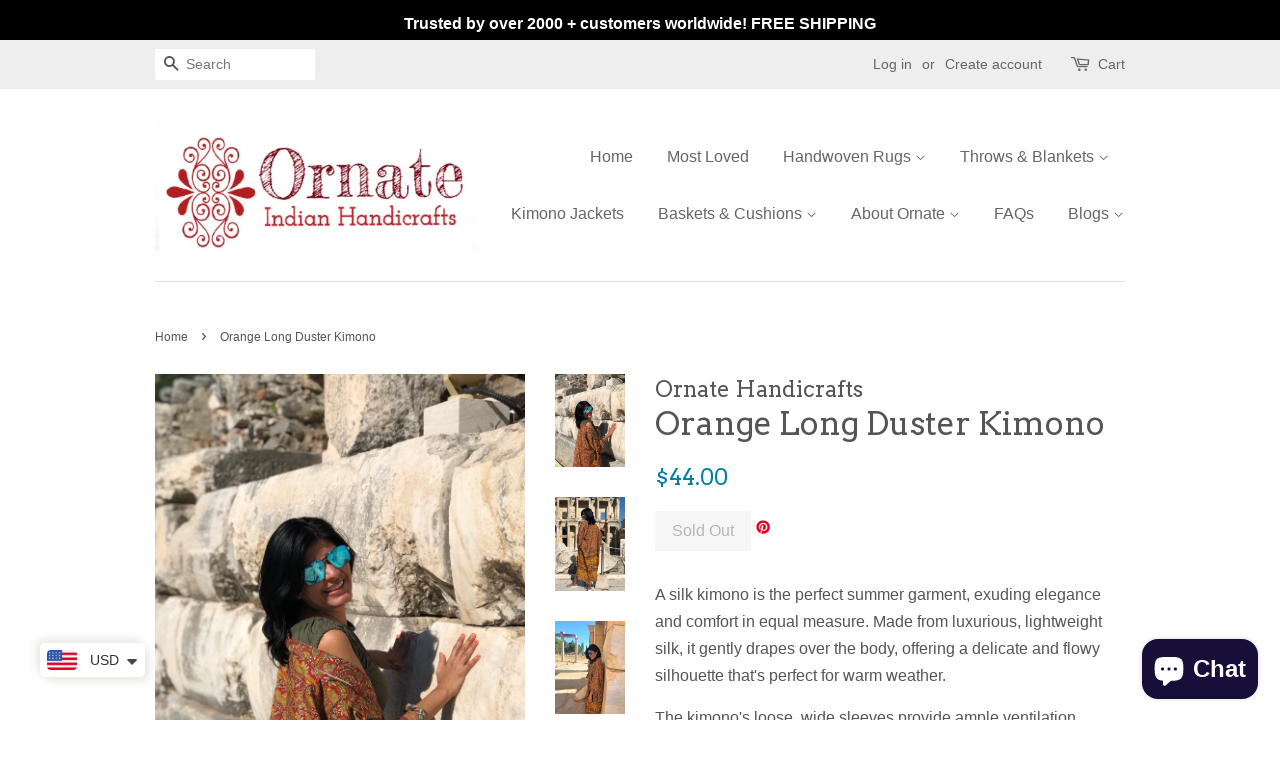

--- FILE ---
content_type: text/javascript
request_url: https://cdn.shopify.com/s/files/1/0545/6782/9687/t/1/assets/booster_currency.js?v=1613684360&shop=ornate-handicrafts.myshopify.com
body_size: 27532
content:
(function(e,S){(function(){var K="ct",U="bje",sP="o";return sP+U+K})()===typeof window.exports&&function(){var u="ect",M="obj";return M+u}()===typeof window[function(){var P="le",iu="du",y="mo";return y+iu+P}()]?window[function(){var L="ule",s8="d",b2="o",p="m";return p+b2+s8+L}()][function(){var F2="s",E="t",P6="por",XZ="x",o="e";return o+XZ+P6+E+F2}()]=S():typeof window.define=="function"&&window[function(){var x$="ne",m="defi";return m+x$}()].amd?window.define([],S):function(){var n2="t",X1="jec",TV="ob";return TV+X1+n2}()===typeof window.exports?window[function(){var V2="rts",w1="xpo",J="e";return J+w1+V2}()][function(){var Z="orBar",k2="select";return k2+Z}()]=S():(e[function(){var d="urr",b3="baC";return b3+d}()]=e.baCurr||{},e[function(){var _0="r",z="Cur",q="ba";return q+z+_0}()].selectorBar=S())})(window,function(){return function(e){var S={};function Z(kb){if(S[kb])return S[kb].exports;var y=S[kb]={i:kb,l:!1,exports:{}};return e[kb].call(y[function(){var B2="s",D="t",n2="r",C="expo";return C+n2+D+B2}()],y,y[function(){var K="s",xp="port",k9="ex";return k9+xp+K}()],Z),y.l=!0,y[function(){var rI="ts",c2="por",lY="ex";return lY+c2+rI}()]}return Z[function(){var Bv="m";return Bv}()]=e,Z.c=S,Z.d=function(e2,S2,kb){Z[function(){var PI="o";return PI}()](e2,S2)||Object[function(){var m="y",q="Propert",F2="define";return F2+q+m}()](e2,S2,{enumerable:!0,get:kb})},Z[function(){var UM="r";return UM}()]=function(e2){typeof window[function(){var f="bol",D="m",o="y",W2="S";return W2+o+D+f}()]!="undefined"&&window.Symbol.toStringTag&&Object[function(){var w="Property",j="ine",c2="def";return c2+j+w}()](e2,window[function(){var H2="bol",Ow="Sym";return Ow+H2}()].toStringTag,{value:function(){var x2="le",h="Modu";return h+x2}()}),Object.defineProperty(e2,"__esModule",{value:!0})},Z[function(){var OC="t";return OC}()]=function(e2,S2){if(1&S2&&(e2=Z(e2)),8&S2||4&S2&&function(){var k2="t",c2="c",X="obje";return X+c2+k2}()===typeof e2&&e2&&e2.__esModule)return e2;var kb=Object[function(){var lx="ate",W2="re",t2="c";return t2+W2+lx}()](null);if(Z[function(){var V2="r";return V2}()](kb),Object.defineProperty(kb,function(){var E="t",F2="faul",p="de";return p+F2+E}(),{enumerable:!0,value:e2}),2&S2&&function(){var Aq="g",h="rin",R2="t",_2="s";return _2+R2+h+Aq}()!=typeof e2)for(var q in e2)Z[function(){var jZ="d";return jZ}()](kb,q,function(S3){return e2[S3]}[function(){var a="nd",HY="i",A="b";return A+HY+a}()](null,q));return kb},Z.n=function(e2){var S2=e2&&e2.__esModule?function(){return e2.default}:function(){return e2};return Z.d(S2,"a",S2),S2},Z[function(){var JZ="o";return JZ}()]=function(e2,S2){return Object.prototype[function(){var j="y",eP="ropert",F2="sOwnP",I="ha";return I+F2+eP+j}()].call(e2,S2)},Z.p=function(){var b2="s/",d="p",O2="ap",y="/";return y+O2+d+b2}(),Z(Z.s=28)}([function(e,S,K){(function(){var T2="strict",Qs=" ",d="use";return d+Qs+T2})();var Q2=K(3),t2=K(6),j=K(7);function y(e2,S2,K2){e2?window[function(){var Fr="$",pB="urr",J="bac";return J+pB+Fr}()](S2).children().html(K2):window.bacurr$(S2)[function(){var vt="ml",eL="t",Ax="h";return Ax+eL+vt}()](K2)}var qt=K(18);function Jb(e2,S2,K2,Q3){var t3,j2=t3=e2?window.bacurr$(S2)[function(){var DG="n",F2="re",r="child";return r+F2+DG}()]().html():window[function(){var V2="r$",Mc="ur",G="bac";return G+Mc+V2}()](S2)[function(){var q="l",O2="htm";return O2+q}()]();return window.bacurr$(S2)[function(){var X="ata",o="d";return o+X}()](function(){var x2="MoneyVal",lt="r-orig",pv="bacur";return pv+lt+x2}(),""+j2),t3=Object(qt.a)(t3,K2[function(){var id="rmat",TN="_fo",he="ey",FJ="mon";return FJ+he+TN+id}()],Q3,K2.user_curr),window.bacurr$(S2).data(function(){var K22="Val",PA="nit",L="bacurr-i";return L+PA+K22}(),""+t3),t3}var ia=function(e2,S2,K2,qt2,ia2){if(S2.round_by_default){var f2,I2;f2=qt2&&window[function(){var u="urr$",XV="c",M6="ba";return M6+XV+u}()](e2).hasClass("bacurr-money")?ia2:Jb(K2,e2,S2,S2[function(){var s2="curr",Ue="user_";return Ue+s2}()]),S2.round_style==="roundToDecimal"&&(f2=Object(j[function(){var X="a";return X}()])(f2,S2));var m2=(I2=S2.moneyWithCurrencyFormat?Q2[function(){var z="a";return z}()][S2[function(){var a="urr",i1="c",O2="ser_",A="u";return A+O2+i1+a}()]].money_with_currency_format||"{{amount}}":Q2[function(){var eu="a";return eu}()][S2.user_curr][function(){var N="ormat",Z="money_f";return Z+N}()]||function(){var bc="unt}}",V2="{{amo";return V2+bc}())[function(){var oY="t",pf="i",nn="pl",rF="s";return rF+nn+pf+oY}()](function(){var C="{",DI="{";return DI+C}()).pop().split("}}")[0],M=Object(t2[function(){var D8="a";return D8}()])(f2,m2,S2.user_curr,S2);y(K2,e2,f2=I2[function(){var q="ace",i="repl";return i+q}()](function(){var L="{",TU="{";return TU+L}()+m2+function(){var x2="}",D="}";return D+x2}(),M))}else qt2&&y(K2,e2,qt2)},f=function(e2,S2,K2){var qt2,f2=window[function(){var R2="$",qe="rr",Xr="bacu";return Xr+qe+R2}()](e2).data("bacurr-origMoneyVal"),I2=window.bacurr$(e2)[function(){var A="a",C="at",M6="d";return M6+C+A}()](function(){var Ft="Val",W2="nit",Yq="rr-i",E="u",V2="bac";return V2+E+Yq+W2+Ft}()),m2=!!window[function(){var J="r$",AP4="ur",EK="bac";return EK+AP4+J}()](e2)[function(){var RB="n",z="e",OA="hildr",x2="c";return x2+OA+z+RB}()]().length;if(S2!==K2.user_curr){if(I2&&window[function(){var lX="r$",v="acur",Wb="b";return Wb+v+lX}()](e2).hasClass("bacurr-money")){var i9=window[function(){var OW="r$",us="cur",l2="ba";return l2+us+OW}()](e2).data(S2);i9&&!window.isNaN(i9)?qt2=i9:(qt2=window[function(){var o="r",bC="ur",PV="C",cb="a",B2="b";return B2+cb+PV+bC+o}()].Currency.convert(I2,K2[function(){var mT="urr",H2="_c",Hg="er",c2="us";return c2+Hg+H2+mT}()],S2),window[function(){var gg="r$",WL="acur",G="b";return G+WL+gg}()](e2)[function(){var dP="a",i="dat";return i+dP}()](""+S2,""+qt2))}else{var p=Jb(m2,e2,K2,S2);qt2=window.baCurr[function(){var a="y",e_="nc",L="re",D="Cur";return D+L+e_+a}()][function(){var N2="ert",r="conv";return r+N2}()](p,K2.user_curr,S2)}if(!window[function(){var X="N",CV="Na",T9="is";return T9+CV+X}()](qt2)){var VA;(function(){var vb="al",O2="m",l2="ci",H2="oundToDe",b2="r";return b2+H2+l2+O2+vb})()===K2.round_style&&(qt2=Object(j.a)(qt2,K2));var M=(VA=K2[function(){var D9="t",sz="orma",p2="F",JS="rency",hI="yWithCur",r="mone";return r+hI+JS+p2+sz+D9}()]?Q2.a[S2][function(){var au="ormat",uS="ncy_f",fn="ney_with_curre",Vi="mo";return Vi+fn+uS+au}()]||function(){var s2="}}",_2="t",nq9="n",PP="{{amou";return PP+nq9+_2+s2}():Q2.a[S2].money_format||function(){var i="nt}}",h="{{amou";return h+i}())[function(){var n2="t",G="i",kC="l",md="p",xN="s";return xN+md+kC+G+n2}()](function(){var F2="{",$5="{";return $5+F2}())[function(){var CA2="p",$="o",a="p";return a+$+CA2}()]()[function(){var lv="t",B2="pli",mh="s";return mh+B2+lv}()]("}}")[0],N=Object(t2[function(){var $l="a";return $l}()])(qt2,M,S2,K2);y(m2,e2,qt2=VA[function(){var Lv="ce",xj="a",_J="repl";return _J+xj+Lv}()]("{{"+M+"}}",N))}}else ia(e2,K2,m2,f2,I2)},I=K(1);function m(e2,S2){I[function(){var C="a";return C}()][function(){var pA="t",ua="e",w="s";return w+ua+pA}()](S2),window[function(){var L="r$",lt="acur",UM="b";return UM+lt+L}()](function(){var M=".money",DI="an",h="sp";return h+DI+M}())[function(){var v="ch",J="ea";return J+v}()](function(){window[function(){var r="$",d8="curr",HN="ba";return HN+d8+r}()]("span.money",this)[function(){var R2="gth",c2="n",DB="le";return DB+c2+R2}()]===0&&(f(this,S2,e2),window.bacurr$(this)[function(){var FU="s",i="as",E="ddCl",F2="a";return F2+E+i+FU}()](function(){var q="y",tO="rr-mone",xD="u",SK="bac";return SK+xD+tO+q}()))})}K.d(S,function(){var L="a";return L}(),function(){return m})},function(e,S,K){(function(){var F2="ct",M="e stri",t2="us";return t2+M+F2})();var f=K(2),b2={set:function(e2){f[function(){var O2="a";return O2}()][function(){var V2="t",L="e",A="s";return A+L+V2}()]("bacurr_user_cur",e2)},get:function(){return f.a[function(){var i="t",T2="e",a="g";return a+T2+i}()](function(){var Tr="cur",r3="ser_",q="_u",_2="bacurr";return _2+q+r3+Tr}())}};S.a=b2},function(e,S,K){(function(){var m="rict",aE="use st";return aE+m})(),K.d(S,function(){var I="a";return I}(),function(){return E});var E={set:function(e2,S2,K2){K2===void 0&&(K2="session"),(K2==="session"?window[function(){var dm="torage",R2="sessionS";return R2+dm}()]:window[function(){var A="orage",fE="localSt";return fE+A}()]).setItem(e2,window[function(){var i="N",T2="O",x2="JS";return x2+T2+i}()].stringify(S2))},get:function(e2,S2,K2){S2===void 0&&(S2=!0),K2===void 0&&(K2=function(){var N="n",l2="ssio",cT="se";return cT+l2+N}());var E2=(function(){var v="n",Q2="o",Z="i",w="sess";return w+Z+Q2+v}()===K2?window.sessionStorage:window.localStorage)[function(){var T2="em",WT="tIt",L="ge";return L+WT+T2}()](e2);return S2?window[function(){var $="N",H2="O",Ik="JS";return Ik+H2+$}()][function(){var C="se",O2="par";return O2+C}()](E2):E2},unset:function(e2,S2){S2===void 0&&(S2=function(){var wJ="n",N="o",R2="i",i="s",sg="ses";return sg+i+R2+N+wJ}()),!Array.isArray(e2)&&(e2=[e2]),e2.forEach(function(e3){(function(){var zX="on",xA="ssi",A="se";return A+xA+zX}()===S2?window.sessionStorage:window[function(){var w="torage",G="S",l2="al",q="loc";return q+l2+G+w}()])[function(){var B2="Item",$="remove";return $+B2}()](e3)})}}},function(e,S,K){S[function(){var A="a";return A}()]={USD:{money_format:function(){var iK="}}",y="amount",c2="${{";return c2+y+iK}(),money_with_currency_format:"${{amount}} USD"},EUR:{money_format:function(){var kA="}}",R2="amount",m="&euro;{{";return m+R2+kA}(),money_with_currency_format:function(){var r="unt}} EUR",v="&euro;{{amo";return v+r}()},GBP:{money_format:function(){var n2="t}}",b2="{{amoun",RG=";",L="und",J="&po";return J+L+RG+b2+n2}(),money_with_currency_format:"&pound;{{amount}} GBP"},CAD:{money_format:function(){var vb="}",W2="nt}",tS="u",x2="${{amo";return x2+tS+W2+vb}(),money_with_currency_format:function(){var nm="AD",G="ount}} C",Cb="${{am";return Cb+G+nm}()},ALL:{money_format:function(){var ih="ount}}",d="Lek {{am";return d+ih}(),money_with_currency_format:"Lek {{amount}} ALL"},DZD:{money_format:function(){var g3="unt}}",M3="A {{amo",$="D";return $+M3+g3}(),money_with_currency_format:function(){var l7="DZD",gt="amount}} ",N="{",Q2="{",j="DA ";return j+Q2+N+gt+l7}()},AOA:{money_format:"Kz{{amount}}",money_with_currency_format:"Kz{{amount}} AOA"},ARS:{money_format:function(){var z="}",_s="ator}",V2="_with_comma_separ",a="${{amount";return a+V2+_s+z}(),money_with_currency_format:"${{amount_with_comma_separator}} ARS"},AMD:{money_format:function(){var JK="t}} AMD",$h="{{amoun";return $h+JK}(),money_with_currency_format:function(){var AW="} AMD",_2="{amount}",nw="{";return nw+_2+AW}()},AWG:{money_format:function(){var w="unt}}",jh="fl{{amo",T2="A";return T2+jh+w}(),money_with_currency_format:"Afl{{amount}} AWG"},AUD:{money_format:"${{amount}}",money_with_currency_format:"${{amount}} AUD"},BBD:{money_format:"${{amount}}",money_with_currency_format:"${{amount}} Bds"},AZN:{money_format:function(){var WE="}}",I="unt",oO="amo",TS=".{{",u="m";return u+TS+oO+I+WE}(),money_with_currency_format:function(){var M="ZN",pH="}} A",Qf=".{{amount",X="m";return X+Qf+pH+M}()},BDT:{money_format:function(){var gy="t}}",O2="{{amoun",F2="Tk ";return F2+O2+gy}(),money_with_currency_format:"Tk {{amount}} BDT"},BSD:{money_format:"BS${{amount}}",money_with_currency_format:"BS${{amount}} BSD"},BHD:{money_format:"{{amount}}0 BD",money_with_currency_format:"{{amount}}0 BHD"},BYR:{money_format:"Br {{amount}}",money_with_currency_format:function(){var i6="t}} BYR",H2="oun",i="{{am",RE="r ",o="B";return o+RE+i+H2+i6}()},BZD:{money_format:function(){var ZD="mount}}",ON="BZ${{a";return ON+ZD}(),money_with_currency_format:"BZ${{amount}} BZD"},BTN:{money_format:"Nu {{amount}}",money_with_currency_format:function(){var fF="N",nG=" BT",Z="nt}}",kn="{{amou",Tq=" ",s$="Nu";return s$+Tq+kn+Z+nG+fF}()},BAM:{money_format:"KM {{amount_with_comma_separator}}",money_with_currency_format:function(){var k2="ma_separator}} BAM",p="KM {{amount_with_com";return p+k2}()},BRL:{money_format:"R$ {{amount_with_comma_separator}}",money_with_currency_format:"R$ {{amount_with_comma_separator}} BRL"},BOB:{money_format:function(){var NI="r}}",px="th_comma_separato",qm="Bs{{amount_wi";return qm+px+NI}(),money_with_currency_format:"Bs{{amount_with_comma_separator}} BOB"},BWP:{money_format:function(){var C3="}}",D="amount",W5="P{{";return W5+D+C3}(),money_with_currency_format:function(){var Z$=" BWP",q="t}}",GK="P{{amoun";return GK+q+Z$}()},BND:{money_format:"${{amount}}",money_with_currency_format:"${{amount}} BND"},BGN:{money_format:function(){var LJ="N",ct="}} BG",PV="{{amount";return PV+ct+LJ}(),money_with_currency_format:function(){var h="GN",vK="ount}} B",ex="am",E="{{";return E+ex+vK+h}()},MMK:{money_format:function(){var Nq="}}",i$="amount",Ob="K{{";return Ob+i$+Nq}(),money_with_currency_format:"K{{amount}} MMK"},KHR:{money_format:function(){var Eq="ount}}",Q2="{am",wh="HR{",FH="K";return FH+wh+Q2+Eq}(),money_with_currency_format:function(){var c8="t}}",V7="un",_g="amo",v_="KHR{{";return v_+_g+V7+c8}()},KYD:{money_format:"${{amount}}",money_with_currency_format:"${{amount}} KYD"},XAF:{money_format:"FCFA{{amount}}",money_with_currency_format:"FCFA{{amount}} XAF"},CLP:{money_format:"${{amount_no_decimals}}",money_with_currency_format:"${{amount_no_decimals}} CLP"},CNY:{money_format:"&#165;{{amount}}",money_with_currency_format:"&#165;{{amount}} CNY"},COP:{money_format:function(){var ka="}}",Ss="arator",DX="th_comma_sep",BG="ount_wi",RD="{am",f="${";return f+RD+BG+DX+Ss+ka}(),money_with_currency_format:"${{amount_with_comma_separator}} COP"},CRC:{money_format:function(){var MP="r}}",eX="_with_comma_separato",d4="{amount",fV="&#8353; {";return fV+d4+eX+MP}(),money_with_currency_format:"&#8353; {{amount_with_comma_separator}} CRC"},HRK:{money_format:"{{amount_with_comma_separator}} kn",money_with_currency_format:"{{amount_with_comma_separator}} kn HRK"},CZK:{money_format:function(){var Si="} K&#269;",bo="ith_comma_separator}",UL="mount_w",t2="{{a";return t2+UL+bo+Si}(),money_with_currency_format:"{{amount_with_comma_separator}} K&#269;"},DKK:{money_format:function(){var ZF="_separator}}",Fc="mount_with_comma",tK="{{a";return tK+Fc+ZF}(),money_with_currency_format:"kr.{{amount_with_comma_separator}}"},DOP:{money_format:"RD$ {{amount}}",money_with_currency_format:function(){var KP="ount}}",HI="RD$ {{am";return HI+KP}()},XCD:{money_format:"${{amount}}",money_with_currency_format:function(){var vj="nt}}",Eg="{amou",e4="${",Lq="C",gT="E";return gT+Lq+e4+Eg+vj}()},EGP:{money_format:function(){var CN="}}",MQ="ount",xY="am",fZ="{",l2="E {",B2="L";return B2+l2+fZ+xY+MQ+CN}(),money_with_currency_format:"LE {{amount}} EGP"},ETB:{money_format:function(){var yX="t}}",No="un",jU="Br{{amo";return jU+No+yX}(),money_with_currency_format:"Br{{amount}} ETB"},XPF:{money_format:"{{amount_no_decimals_with_comma_separator}} XPF",money_with_currency_format:"{{amount_no_decimals_with_comma_separator}} XPF"},FJD:{money_format:"${{amount}}",money_with_currency_format:function(){var PR="nt}}",P9="${{amou",DF="FJ";return DF+P9+PR}()},GMD:{money_format:"D {{amount}}",money_with_currency_format:"D {{amount}} GMD"},GHS:{money_format:function(){var WA="{amount}}",R0="GH&#8373;{";return R0+WA}(),money_with_currency_format:function(){var Mm="}",AJ="}",RP="amount",AN="H&#8373;{{",kR="G";return kR+AN+RP+AJ+Mm}()},GTQ:{money_format:function(){var wT="}",OK="unt}",sp="{{amo",h8J="Q";return h8J+sp+OK+wT}(),money_with_currency_format:function(){var V5="t}} GTQ",pQ="{amoun",$q="{";return $q+pQ+V5}()},GYD:{money_format:"G${{amount}}",money_with_currency_format:function(){var He="t}} GYD",s2="${{amoun";return s2+He}()},GEL:{money_format:function(){var p6="EL",Xp="ount}} G",xU="{{am";return xU+Xp+p6}(),money_with_currency_format:"{{amount}} GEL"},HNL:{money_format:"L {{amount}}",money_with_currency_format:function(){var iU="NL",mO="mount}} H",AK="{{a",P2W=" ",Zj="L";return Zj+P2W+AK+mO+iU}()},HKD:{money_format:function(){var TP="t}}",b6="n",yw="{amou",no="${";return no+yw+b6+TP}(),money_with_currency_format:"HK${{amount}}"},HUF:{money_format:"{{amount_no_decimals_with_comma_separator}}",money_with_currency_format:"{{amount_no_decimals_with_comma_separator}} Ft"},ISK:{money_format:"{{amount_no_decimals}} kr",money_with_currency_format:function(){var mq="kr ISK",ea="imals}} ",Tn="{amount_no_dec",zt="{";return zt+Tn+ea+mq}()},INR:{money_format:"Rs. {{amount}}",money_with_currency_format:"Rs. {{amount}}"},IDR:{money_format:function(){var U1="a_separator}}",jV="ount_with_comm",ha="{{am";return ha+jV+U1}(),money_with_currency_format:"Rp {{amount_with_comma_separator}}"},ILS:{money_format:function(){var YF="}} NIS",c9="{{amount";return c9+YF}(),money_with_currency_format:"{{amount}} NIS"},JMD:{money_format:function(){var RM="}}",Ue="nt",OY="mou",DZ="${{a";return DZ+OY+Ue+RM}(),money_with_currency_format:"${{amount}} JMD"},JPY:{money_format:"&#165;{{amount_no_decimals}}",money_with_currency_format:function(){var bI="PY",uy="_decimals}} J",B9="165;{{amount_no",sN="&#";return sN+B9+uy+bI}()},JEP:{money_format:function(){var eZ="nt}}",jf="amou",D8="&pound;{{";return D8+jf+eZ}(),money_with_currency_format:"&pound;{{amount}} JEP"},JOD:{money_format:function(){var xP=" JD",qJ="}0",Su="}",H$="{{amount";return H$+Su+qJ+xP}(),money_with_currency_format:"{{amount}}0 JOD"},KZT:{money_format:"{{amount}} KZT",money_with_currency_format:"{{amount}} KZT"},KES:{money_format:function(){var ID="nt}}",vX="amou",Fa="KSh{{";return Fa+vX+ID}(),money_with_currency_format:"KSh{{amount}}"},KWD:{money_format:"{{amount}}0 KD",money_with_currency_format:function(){var ukb="0 KWD",rg="nt}}",MG="{{amou";return MG+rg+ukb}()},KGS:{money_format:"KGS {{amount}}",money_with_currency_format:function(){var s3="mount}}",fC="KGS {{a";return fC+s3}()},LVL:{money_format:function(){var $E="}",zC="amount}",lK="{{",U6="Ls ";return U6+lK+zC+$E}(),money_with_currency_format:"Ls {{amount}} LVL"},LBP:{money_format:"L&pound;{{amount}}",money_with_currency_format:"L&pound;{{amount}} LBP"},LTL:{money_format:function(){var zA="t",k9="} L",Te="amount}",SZ="{{";return SZ+Te+k9+zA}(),money_with_currency_format:"{{amount}} Lt"},MGA:{money_format:function(){var Me="}}",ox="{amount",rez="Ar {";return rez+ox+Me}(),money_with_currency_format:function(){var vz="A",vZ="G",wO="mount}} M",Pd="r {{a",Mj="A";return Mj+Pd+wO+vZ+vz}()},MKD:{money_format:function(){var aO="unt}}",OL="\xB5\u0420\u0405 {{amo",LV="\u0491\u0420",ld="\u0420";return ld+LV+OL+aO}(),money_with_currency_format:"\u0420\u0491\u0420\xB5\u0420\u0405 {{amount}} MKD"},MOP:{money_format:"MOP${{amount}}",money_with_currency_format:"MOP${{amount}}"},MVR:{money_format:"Rf{{amount}}",money_with_currency_format:"Rf{{amount}} MRf"},MXN:{money_format:function(){var Zp="ount}}",pX="$ {{am";return pX+Zp}(),money_with_currency_format:function(){var hu="}} MXN",Jt=" {{amount",kF="$";return kF+Jt+hu}()},MYR:{money_format:function(){var hp="R",LT="t}} MY",l8="amoun",Dl="RM{{";return Dl+l8+LT+hp}(),money_with_currency_format:function(){var hi="t}} MYR",t8="RM{{amoun";return t8+hi}()},MUR:{money_format:function(){var Mc="}",$R="}",z2="mount",A9="a",mB="{",qR="{",Uz="Rs ";return Uz+qR+mB+A9+z2+$R+Mc}(),money_with_currency_format:function(){var E5="nt}} MUR",nX="ou",oG="Rs {{am";return oG+nX+E5}()},MDL:{money_format:function(){var JV="}} MDL",C="{{amount";return C+JV}(),money_with_currency_format:"{{amount}} MDL"},MAD:{money_format:function(){var $N="} dh",gC="}",$c="amount",b9="{{";return b9+$c+gC+$N}(),money_with_currency_format:function(){var RN="AD",BC="ount}} M",q9="am",yp="Dh {{";return yp+q9+BC+RN}()},MNT:{money_format:"{{amount_no_decimals}} &#8366",money_with_currency_format:function(){var C6N="ls}} MNT",GX="unt_no_decima",NP="o",dp="{{am";return dp+NP+GX+C6N}()},MZN:{money_format:function(){var nf="nt}} Mt",n0="{{amou";return n0+nf}(),money_with_currency_format:"Mt {{amount}} MZN"},NAD:{money_format:"N${{amount}}",money_with_currency_format:function(){var $u="}} NAD",Wh="nt",MK="N${{amou";return MK+Wh+$u}()},NPR:{money_format:function(){var X2="unt}}",Qx="Rs{{amo";return Qx+X2}(),money_with_currency_format:"Rs{{amount}} NPR"},ANG:{money_format:function(){var VY="amount}}",Cj="{{",__="f;",cU="&fno";return cU+__+Cj+VY}(),money_with_currency_format:"{{amount}} NA&fnof;"},NZD:{money_format:function(){var Ez="unt}}",CY="mo",l7a="{{a",gO="$";return gO+l7a+CY+Ez}(),money_with_currency_format:"${{amount}} NZD"},NIO:{money_format:function(){var md="}",ie$="unt}",LSu="C${{amo";return LSu+ie$+md}(),money_with_currency_format:function(){var L$="NIO",dx=" ",v8="t}}",aH="C${{amoun";return aH+v8+dx+L$}()},NGN:{money_format:function(){var QC="}",O_="}",df="t",bZ="8;{{amoun",AM="5",oD="&#83";return oD+AM+bZ+df+O_+QC}(),money_with_currency_format:"&#8358;{{amount}} NGN"},NOK:{money_format:function(){var yZo="omma_separator}}",N2="ith_c",ZS="{{amount_w",vV="kr ";return vV+ZS+N2+yZo}(),money_with_currency_format:"kr {{amount_with_comma_separator}} NOK"},OMR:{money_format:function(){var Kp="a_separator}} OMR",$o="{{amount_with_comm";return $o+Kp}(),money_with_currency_format:function(){var K1="OMR",Ap="a_separator}} ",Jj="{{amount_with_comm";return Jj+Ap+K1}()},PKR:{money_format:function(){var B3="}",w3="amount}",pK="{{",bg="Rs.";return bg+pK+w3+B3}(),money_with_currency_format:"Rs.{{amount}} PKR"},PGK:{money_format:function(){var Sw="unt}}",oJ="K {{amo";return oJ+Sw}(),money_with_currency_format:"K {{amount}} PGK"},PYG:{money_format:"Gs. {{amount_no_decimals_with_comma_separator}}",money_with_currency_format:function(){var Tk="or}} PYG",Gk="ecimals_with_comma_separat",jb="no_d",st="Gs. {{amount_";return st+jb+Gk+Tk}()},PEN:{money_format:"S/. {{amount}}",money_with_currency_format:"S/. {{amount}} PEN"},PHP:{money_format:function(){var ed="t}}",fO="moun",xx="#8369;{{a",wn="&";return wn+xx+fO+ed}(),money_with_currency_format:function(){var CF="ount}} PHP",j0="&#8369;{{am";return j0+CF}()},PLN:{money_format:"{{amount_with_comma_separator}} zl",money_with_currency_format:"{{amount_with_comma_separator}} zl PLN"},QAR:{money_format:"QAR {{amount_with_comma_separator}}",money_with_currency_format:"QAR {{amount_with_comma_separator}}"},RON:{money_format:"{{amount_with_comma_separator}} lei",money_with_currency_format:"{{amount_with_comma_separator}} lei RON"},RUB:{money_format:"&#1088;&#1091;&#1073;{{amount_with_comma_separator}}",money_with_currency_format:function(){var uB="B",wZ="_with_comma_separator}} RU",e6="&#1088;&#1091;&#1073;{{amount";return e6+wZ+uB}()},RWF:{money_format:"{{amount_no_decimals}} RF",money_with_currency_format:function(){var X8="}} RWF",E9="nt_no_decimals",PC="mou",Wf="{{a";return Wf+PC+E9+X8}()},WST:{money_format:function(){var Ac="ount}}",gW8="WS$ {{am";return gW8+Ac}(),money_with_currency_format:"WS$ {{amount}} WST"},SAR:{money_format:"{{amount}} SR",money_with_currency_format:"{{amount}} SAR"},STD:{money_format:"Db {{amount}}",money_with_currency_format:function(){var _p="STD",aU="amount}} ",aR="Db {{";return aR+aU+_p}()},RSD:{money_format:function(){var ou="}} RSD",nM="{{amount";return nM+ou}(),money_with_currency_format:"{{amount}} RSD"},SCR:{money_format:function(){var M6="ount}}",sB=" {{am",wM="Rs";return wM+sB+M6}(),money_with_currency_format:"Rs {{amount}} SCR"},SGD:{money_format:function(){var $Ri="}}",Vz="amount",ru="{",Co="{",Cmt="$";return Cmt+Co+ru+Vz+$Ri}(),money_with_currency_format:function(){var MY="GD",Hs="ount}} S",Ke="${{am";return Ke+Hs+MY}()},SYP:{money_format:function(){var VM="}}",F1P="{{amount",JS="S&pound;";return JS+F1P+VM}(),money_with_currency_format:"S&pound;{{amount}} SYP"},ZAR:{money_format:"R {{amount}}",money_with_currency_format:"R {{amount}} ZAR"},KRW:{money_format:function(){var jt="decimals}}",mu="61;{{amount_no_",nJ="83",qo="#",wa="&";return wa+qo+nJ+mu+jt}(),money_with_currency_format:"&#8361;{{amount_no_decimals}} KRW"},LKR:{money_format:"Rs {{amount}}",money_with_currency_format:"Rs {{amount}} LKR"},SEK:{money_format:function(){var Bm="}} kr",B_="s",lw="nt_no_decimal",Of="ou",bj="{{am";return bj+Of+lw+B_+Bm}(),money_with_currency_format:"{{amount_no_decimals}} kr SEK"},CHF:{money_format:function(){var tn="}}",bq="{{amount",Fl="SFr. ";return Fl+bq+tn}(),money_with_currency_format:"SFr. {{amount}} CHF"},TWD:{money_format:function(){var IV="}}",oS="amount",B9C="${{";return B9C+oS+IV}(),money_with_currency_format:function(){var G$=" TWD",V8="t}}",hH="${{amoun";return hH+V8+G$}()},THB:{money_format:function(){var Ok=" &#xe3f;",$n="{{amount}}";return $n+Ok}(),money_with_currency_format:function(){var kP="#xe3f; THB",MAL="{{amount}} &";return MAL+kP}()},TZS:{money_format:function(){var KE=" TZS",K3="t}}",bH="un",lF="{{amo";return lF+bH+K3+KE}(),money_with_currency_format:"{{amount}} TZS"},TTD:{money_format:"${{amount}}",money_with_currency_format:function(){var c7="} TTD",ZR="t}",Jl="${{amoun";return Jl+ZR+c7}()},TND:{money_format:function(){var lI="t}}",WtT="un",Va="{{amo";return Va+WtT+lI}(),money_with_currency_format:"{{amount}} DT"},TRY:{money_format:function(){var $Pb="L",rb="t}}T",HY="{{amoun";return HY+rb+$Pb}(),money_with_currency_format:"{{amount}}TL"},UGX:{money_format:"Ush {{amount_no_decimals}}",money_with_currency_format:"Ush {{amount_no_decimals}} UGX"},UAH:{money_format:function(){var At="}",ZY="nt}",qO="u",P6="mo",Ax="\u0432\u201A\u0491{{a";return Ax+P6+qO+ZY+At}(),money_with_currency_format:"\u0432\u201A\u0491{{amount}} UAH"},AED:{money_format:function(){var Nrg="t}}",Yl="{{amoun",V9Y=". ",k5="s",Ry="Dh";return Ry+k5+V9Y+Yl+Nrg}(),money_with_currency_format:"Dhs. {{amount}} AED"},UYU:{money_format:"${{amount_with_comma_separator}}",money_with_currency_format:"${{amount_with_comma_separator}} UYU"},VUV:{money_format:function(){var hI="}",D_="nt}",Ur="u",P2="o",vQ="m",Jy="${{a";return Jy+vQ+P2+Ur+D_+hI}(),money_with_currency_format:function(){var ZH="VT",e1="mount}}",xk="a",Q7="{{",xo="$";return xo+Q7+xk+e1+ZH}()},VEF:{money_format:function(){var aX="mma_separator}}",Ln=". {{amount_with_co",ya="Bs";return ya+Ln+aX}(),money_with_currency_format:function(){var X3="separator}} VEF",mL="mma_",ZQ="Bs. {{amount_with_co";return ZQ+mL+X3}()},VND:{money_format:function(){var Ft="omma_separator}}&#8363;",EV="{amount_no_decimals_with_c",qs="{";return qs+EV+Ft}(),money_with_currency_format:function(){var pP="D",XL="} VN",y0="tor}",tG="cimals_with_comma_separa",Vc="{{amount_no_de";return Vc+tG+y0+XL+pP}()},XBT:{money_format:"{{amount_no_decimals}} BTC",money_with_currency_format:"{{amount_no_decimals}} BTC"},XOF:{money_format:"CFA{{amount}}",money_with_currency_format:"CFA{{amount}} XOF"},ZMW:{money_format:"K{{amount_no_decimals_with_comma_separator}}",money_with_currency_format:"ZMW{{amount_no_decimals_with_comma_separator}}"}}},function(e,S,K){(function(){var j="rict",q="use st";return q+j})(),S.a=function(e2,S2){return new window.Promise(function(K2,To){if(S2[function(){var ng="curr",r="multi_";return r+ng}()]&&(S2[function(){var uf="r",V2="r",qS="cu",G="multi_";return G+qS+V2+uf}()]||[])[function(){var c2="s",s2="de",x2="inclu";return x2+s2+c2}()](e2)){var J={form_type:function(){var zP="y",RN="rrenc",t2="cu";return t2+RN+zP}(),utf8:function(){var T2="\u201C",w="\u0153",D="\xE2";return D+w+T2}(),return_to:window[function(){var a="n",A="io",kI="ocat",R2="l";return R2+kI+A+a}()][function(){var _D="hname",l2="pat";return l2+_D}()],currency:e2};window[function(){var Rx="rr$",N="bacu";return N+Rx}()].ajax({type:"POST",url:function(){var JR="js",$="update.",d="art/",yj="/c";return yj+d+$+JR}(),data:window.bacurr$[function(){var k3="ram",v="pa";return v+k3}()](J),dataType:function(){var n2="n",b2="jso";return b2+n2}(),success:function(S3){window.baCurr&&window.baCurr[function(){var la="fig",RA="con";return RA+la}()]&&window[function(){var tc="r",Lm="r",Ch="baCu";return Ch+Lm+tc}()][function(){var Z="g",$$="onfi",Lq="c";return Lq+$$+Z}()].final_currency!==e2&&(window[function(){var mP="r",zm="aCur",_2="b";return _2+zm+mP}()][function(){var X="ig",E="conf";return E+X}()][function(){var yZ="cy",M="rren",C="final_cu";return C+M+yZ}()]=e2),K2(S3)},error:function(e3){To(e3)}})}else K2(!0)})}},function(e,S,K){S[function(){var q="a";return q}()]=function(e2,S2){var K2=e2.chosen_cur,n2=!1;return K2[function(){var T2="ach",V2="rE",p="o",$="f";return $+p+V2+T2}()](function(e3){Object[function(){var R2="ys",RY="e",I="k";return I+RY+R2}()](e3)[0]===S2&&(n2=!0)}),n2||!e2.auto_pref}},function(e,S,K){var d=K(17);S[function(){var o="a";return o}()]=function(e2,S2,K2,Q2){function t2(e3,S3,K3,d2){S3===void 0&&(S3=2),K3===void 0&&(K3=function(){var $=",";return $}()),d2===void 0&&(d2=function(){var A=".";return A}());var Q3=e3;if(window[function(){var T2="aN",nI="isN";return nI+T2}()](Q3)||Q3==null)return 0;var t3=(Q3=window[function(){var r="r",Bb="be",z="um",I="N";return I+z+Bb+r}()](Q3).toFixed(S3))[function(){var W2="t",m="i",Xk="l",D="p",w="s";return w+D+Xk+m+W2}()](".");return t3[0].replace(/(\d)(?=(\d\d\d)+(?!\d))/g,function(){var G="1",KB="$";return KB+G}()+K3)+(t3[1]?d2+t3[1]:"")}var wK="",N=Object(d.a)(K2,Q2);switch(S2){case function(){var A="t",G="moun",_2="a";return _2+G+A}():wK=t2(e2,N);break;case function(){var z="mals",Z="nt_no_deci",w="amou";return w+Z+z}():wK=t2(e2,0);break;case function(){var b2="mma_separator",C3="ith_co",am="amount_no_decimals_w";return am+C3+b2}():wK=t2(e2,0,function(){var v=".";return v}(),",");break;case"amount_with_comma_separator":wK=t2(e2,N,".",function(){var hp=",";return hp}());break;default:wK=t2(e2,N,",",".")}return wK}},function(e,S,K){(function(){var c2="rict",N="use st";return N+c2})();function Ys(e2,S2){var K2=Math.round(e2),Ys2=S2.round_dec>.5+0?K2-(1-S2[function(){var a="c",L="_de",p="round";return p+L+a}()]):K2+S2[function(){var h="c",W2="d_de",n2="oun",Cs="r";return Cs+n2+W2+h}()];return Ys2>0?Ys2:e2}K.d(S,function(){var w="a";return w}(),function(){return Ys})},function(e,S,K){function y(e2){var S2=window[function(){var M="Curr",o="ba";return o+M}()][function(){var b2="g",E="i",Z="f",R2="con";return R2+Z+E+b2}()];!S2.dont_show_selector&&e2&&(S2[function(){var H2="le",n2="y",p="ui_st";return p+n2+H2}()]!=="modernLayered"&&S2.ui_style!=="select-round"&&S2.ui_style!=="default"||(window[function(){var w="$",uM="r",A="acur",r="b";return r+A+uM+w}()]("div.bacurr-choiceDesign").html(function(){var x2="ountry baCountry-",f="aC",V2="iv class='b",N='<div class="countryContainer"><d';return N+V2+f+x2}()+e2+function(){var B2='lass="ba-chosen">',k2="></div><span c",W2="'></div";return W2+k2+B2}()+e2+"</span>"),S2&&S2.chosen_cur&&S2.chosen_cur.chosen_cur>1&&window.bacurr$("li#"+e2).addClass("bacurrSelected").siblings()[function(){var h="lass",Sq="C",c2="remove";return c2+Sq+h}()]("bacurrSelected")))}K[function(){var A="d";return A}()](S,"a",function(){return y})},function(e,S,K){(function(){var y="t",RK="c",B2="stri",C="use ";return C+B2+RK+y})();var m=K(1),F2=K(0),Q2=K(4);S[function(){var G="a";return G}()]=function(e2){var S2=window.baCurr[function(){var A="fig",d="con";return d+A}()];S2.final_currency&&S2[function(){var Sp="ency",T2="nal_curr",b2="fi";return b2+T2+Sp}()]!==S2[function(){var s2="rr",i="er_cu",bD="us";return bD+i+s2}()]?S2.multi_curr&&(S2.multi_curr||[])[function(){var r="des",c2="inclu";return c2+r}()](e2)?S2[function(){var t2="rency",H2="ur",R2="l_c",J1="a",a="in",Z="f";return Z+a+J1+R2+H2+t2}()]!==e2&&(Object(Q2[function(){var M="a";return M}()])(e2,S2).then(function(){window[function(){var Od="ation",p="loc";return p+Od}()].reload()}).catch(function(e3){}),m.a.set(e2)):(m.a[function(){var Ev="t",dS="e",Du="s";return Du+dS+Ev}()](e2),Object(Q2[function(){var V2="a";return V2}()])(S2.user_curr,S2).then(function(){window.location.reload()})[function(){var j="h",h="c",KM="cat";return KM+h+j}()](function(e3){})):S2[function(){var Zr="curr",n2="multi_";return n2+Zr}()]&&(S2.multi_curr||[])[function(){var v2="es",wf="clud",b$="n",RN="i";return RN+b$+wf+v2}()](e2)&&S2[function(){var I6="curr",o="user_";return o+I6}()]!==e2?(Object(F2.a)(S2,e2),Object(Q2.a)(e2,S2)[function(){var N="n",Xp="e",$d="h",J="t";return J+$d+Xp+N}()](function(){})[function(){var G6="h",F8="c",ZQ="cat";return ZQ+F8+G6}()](function(e3){})):Object(F2[function(){var lE="a";return lE}()])(S2,e2)}},function(e,S,K){K(37);var h=function(e2){var S2='<select id="baCurrSelector" class="bacurr">';return e2[function(){var n2="cur",P6="_",$P="chosen";return $P+P6+n2}()].forEach(function(e3){var K2=Object.keys(e3)[0],h2=e3[K2];S2+='<option data-flag="'+e3+'" id='+K2+function(){var Bj='Movers" value="',Tr="urr",mi='s="c',D="las",f="  c";return f+D+mi+Tr+Bj}()+K2+function(){var G=">",O2='"';return O2+G}()+h2+"</option>"}),S2+=function(){var l2="ct> ",D="</sele";return D+l2}()},u=K(0),i=K(9),d=K(4),s2=function(e2){window[function(){var Vy="rr$",ph="u",lQ="c",I="ba";return I+lQ+ph+Vy}()](function(){var W2="urr",l2="bac",Z="select.";return Z+l2+W2}())[function(){var x2="h",n2="ac",O2="e";return O2+n2+x2}()](function(){var S2="";e2[function(){var m="_time",B2="ight",w="n";return w+B2+m}()]||(S2+="--bacurrBackground: "+window[function(){var NU="urr",HW="aC",r="b";return r+HW+NU}()][function(){var f="g",b2="fi",L="con";return L+b2+f}()].selector_bg_hex+" !important;--bacurrSelect-color: "+window.baCurr[function(){var V4="g",qt="i",i1="nf",Lc="o",j="c";return j+Lc+i1+qt+V4}()].textColor+function(){var p="rHover-bg:",D="cur",Oq="a",aW=" !important;--b";return aW+Oq+D+p}()+window[function(){var fO="r",M9="r",ii="baCu";return ii+M9+fO}()][function(){var t2="ig",HO="conf";return HO+t2}()][function(){var Ra="ver_hex",oJ="elector_ho",c2="s";return c2+oJ+Ra}()]);var K2=window.bacurr$(this),h2=window[function(){var Uo="r$",Ik="r",q="bacu";return q+Ik+Uo}()](this)[function(){var eh="n",Ud="ildre",J="ch";return J+Ud+eh}()](function(){var v="on",gn="opti";return gn+v}())[function(){var U9="th",zg="leng";return zg+U9}()],u2=((window[function(){var uH="r",OW="aCur",o="b";return o+OW+uH}()]||{}).config||{}).final_currency;K2.addClass("bacurr-choice-invisible"),K2.wrap(function(){var jk='pdownChoices" style="',FQ='<div class="bacurr-dro';return FQ+jk}()+S2+function(){var r8="iv>",X='"></d';return X+r8}()),e2[function(){var h8="me",aX="i",$n="t",AM="night_";return AM+$n+aX+h8}()],K2.after('<div class="bacurr-choiceDesign" ></div>');var i2=K2[function(){var T2="t",Op="nex";return Op+T2}()]("div.bacurr-choiceDesign");i2.html(function(){var F2="='baCountry baCountry-",z='="countryContainer"><div class',kK="<div class";return kK+z+F2}()+u2+function(){var gX=' class="ba-chosen">',M="'></div></div><span";return M+gX}()+u2+"</span>");for(var d2=window.bacurr$(function(){var B9=">",QH="/",C="<ul ";return C+QH+B9}(),{class:function(){var Rd="es",N="hoic",H2="n-c",Jl="pdow",Wk="bacurr-dro";return Wk+Jl+H2+N+Rd}(),style:S2})[function(){var V2="er",fl="rtAft",Aj="inse";return Aj+fl+V2}()](i2),s3=0;s3<h2;s3++)window.bacurr$("<li />",{html:'<span class="curChoice">'+K2[function(){var kN="n",G="ildre",$r="ch";return $r+G+kN}()]("option")[function(){var E="q",_P="e";return _P+E}()](s3)[function(){var cK="t",jG="tex";return jG+cK}()]()+"</span>",class:function(){var NR="ers",OM="urrMov",k2="c";return k2+OM+NR}(),id:K2.children("option")[function(){var Q2="q",Ig="e";return Ig+Q2}()](s3)[function(){var BG="l",yB="a",oo="v";return oo+yB+BG}()](),rel:K2[function(){var Vn="ren",jb="ld",fi="chi";return fi+jb+Vn}()]("option")[function(){var IF="q",IU="e";return IU+IF}()](s3)[function(){var rT="l",wU="a",DO="v";return DO+wU+rT}()]()}).prepend(function(){var fB="ass='baCountry baCountry-",Qk='class="countryContainer"><div cl',Mp="<div ";return Mp+Qk+fB}()+K2[function(){var sF="ren",kq="child";return kq+sF}()]("option")[function(){var hw="q",tH="e";return tH+hw}()](s3).val()+function(){var d9="</div>",a="'></div>";return a+d9}()).appendTo(d2);var Yk2=d2[function(){var h7="ldren",jI="chi";return jI+h7}()](function(){var A="i",uS="l";return uS+A}());i2.click(function(e3){e3[function(){var B6="ion",xb="ropagat",y="pP",E$="o",eZ="st";return eZ+E$+y+xb+B6}()](),window[function(){var R2="r$",vI="cur",rH="a",N0="b";return N0+rH+vI+R2}()](function(){var pv="ve",r$="cti",KK="eDesign.a",hq="c",MO="div.bacurr-choi";return MO+hq+KK+r$+pv}())[function(){var WW="t",re="o",vA="n";return vA+re+WW}()](this)[function(){var MY="h",fC="c",iE2="a",Kd="e";return Kd+iE2+fC+MY}()](function(){window.bacurr$(this).removeClass(function(){var uu="ve",xH="acti";return xH+uu}()).next(function(){var fF="down-choices",NK="ul.bacurr-drop";return NK+fF}())[function(){var h5="e",agX="hid";return agX+h5}()]()}),window.bacurr$(this).toggleClass(function(){var fM="ve",iA="cti",P5="a";return P5+iA+fM}())[function(){var I9="xt",zh="e",ss="n";return ss+zh+I9}()]("ul.bacurr-dropdown-choices")[function(){var Lm="le",og="togg";return og+Lm}()]()}),Yk2[function(){var KX="k",QL="ic",s6="l",Zi="c";return Zi+s6+QL+KX}()](function(S3){S3.stopPropagation();var h3=window[function(){var iq="rr$",eR="u",CH="bac";return CH+eR+iq}()](this)[function(){var R2="ttr",kW="a";return kW+R2}()](function(){var N0="d",y="i";return y+N0}());e2&&e2[function(){var P3="ur",e5="_c",e7="chosen";return e7+e5+P3}()]&&e2[function(){var lV="_cur",z6="chosen";return z6+lV}()].chosen_cur>1&&window.bacurr$(this).addClass("bacurrSelected")[function(){var Bp="gs",Lt="n",Y8="i",_9="sibl";return _9+Y8+Lt+Bp}()]()[function(){var uh="Class",QB="remove";return QB+uh}()](function(){var XJ="Selected",mW="bacurr";return mW+XJ}()),i2.html('<div class="countryContainer"><div class="baCountry baCountry-'+h3+'"></div></div><span class="ba-chosen">'+h3+"</span> ")[function(){var Yg="ss",CJ="oveCla",GT="rem";return GT+CJ+Yg}()]("active"),K2[function(){var Hq="l",tN="a",vI="v";return vI+tN+Hq}()](h3),d2[function(){var Xf="de",go="i",bm="h";return bm+go+Xf}()]()}),window.bacurr$(document)[function(){var SF="k",fa="c",fz="i",$Q="cl";return $Q+fz+fa+SF}()](function(){i2[function(){var Yx="Class",CG="remove";return CG+Yx}()]("active"),d2[function(){var Xv="e",W5="id",Fq="h";return Fq+W5+Xv}()]()})}),window[function(){var Fs="r$",J="r",z="bacu";return z+J+Fs}()](function(){var O1="vers",F2="currMo",o=".";return o+F2+O1}()).click(function(){var S2=window[function(){var Xu="urr$",T2="bac";return T2+Xu}()](this)[function(){var c2="r",p="att";return p+c2}()]("id");e2.multi_cur_on&&e2[function(){var w="r",oC="ti_cur",AS="l",y="mu";return y+AS+oC+w}()]&&e2[function(){var V2="curr",X="lti_",Ex="mu";return Ex+X+V2}()].length>1&&e2.final_currency?e2.final_currency===e2[function(){var b2="r",bA="r_cur",Qd="e",Cf="us";return Cf+Qd+bA+b2}()]&&e2.display_conv_multi?(Object(d.a)(S2,e2),Object(u.a)(e2,S2)):Object(i.a)(S2,e2):Object(u.a)(e2,S2)})},Yk=function(e2,S2,K2,h2,u2){window.bacurr$(u2).html(S2),window.bacurr$(u2).addClass(K2),h2(e2)};function _2(e2){var S2;S2=window[function(){var RP="ia",V2="tchMed",b2="ma";return b2+V2+RP}()](function(){var Jf="idth: 768px)",J="ce-w",q="vi",Z="-de",L="(max";return L+Z+q+J+Jf}())[function(){var p="s",X="che",a="at",pQ="m";return pQ+a+X+p}()]&&e2[function(){var S5="t_type",iW="b_placemen",l2="mo";return l2+iW+S5}()]?function(){var m="ng",j="i",tg="oat",G="fl";return G+tg+j+m}()===e2.mob_placement_type?window.bacurr$(e2.target):e2[function(){var ER="ent",t2="placem",W2="mob_manual_";return W2+t2+ER}()]==='header a[href="/cart"]'?window[function(){var xh="rr$",y="acu",u8="b";return u8+y+xh}()]('header a[href="/cart"]').parent():window[function(){var w="rr$",UH="bacu";return UH+w}()](e2.mob_manual_placement):function(){var gA="ng",O2="loati",H2="f";return H2+O2+gA}()===e2[function(){var I="type",vd="ition_",YA="display_pos";return YA+vd+I}()]?window[function(){var R2="rr$",f="bacu";return f+R2}()](e2.target):e2[function(){var x2="ent",o="acem",A="manual_pl";return A+o+x2}()]==='header a[href="/cart"]'?window[function(){var c2="rr$",RG="bacu";return RG+c2}()]('header a[href="/cart"]').parent():window.bacurr$(e2.manual_placement),window.bacurr$(".bacurr-cur-blocker").length===0&&window.bacurr$('<div class="bacurr-cur-blocker" ></div>')[function(){var RY="dTo",Wq="appen";return Wq+RY}()](S2);var K2="bacurr-cur-block "+e2[function(){var co="der_type",Zu="r",fs="lector_bo",$="se";return $+fs+Zu+co}()]+function(){var T_=" ",bD=" ";return bD+T_}()+(function(){var Gj="ating",QX="flo";return QX+Gj}()===e2.display_position_type?e2.display_position:"barcurr-relative")+" "+(function(){var Dk="g",MP="atin",hN="flo";return hN+MP+Dk}()===e2.mob_placement_type?function(){var Sr="_",Uc="e",k8="l",aZ="i",AK="mob";return AK+aZ+k8+Uc+Sr}()+e2.mob_placement:function(){var Q2="ile_relative",D="barcurr-mob";return D+Q2}())+" "+(e2[function(){var z="e",HC="ht_tim",GE="nig";return GE+HC+z}()]?"bacurrDark":"")+function(){var T2=" ",M=" ";return M+T2}()+(e2[function(){var k2="version",X8="testing_";return X8+k2}()]?function(){var Jz="lSize",F2="mal",yx="currS",Sp="ba";return Sp+yx+F2+Jz}():"")+"  "+(e2.desktop_visible?"":function(){var T2="en",wP="Hidd",SV="desktop";return SV+wP+T2}())+function(){var fy=" ",Md=" ";return Md+fy}()+(e2.mob_visible?"":"hideOnMobile")+" barcurr-"+e2.flag_type+" baCountry-"+e2[function(){var N_="esign",hY="flag_d";return hY+N_}()]+function(){var dj="-",js="y",ih="Countr",N=" ba";return N+ih+js+dj}()+e2[function(){var l9="heme",lp="flag_t";return lp+l9}()];window[function(){var tR="$",iF="r",NC="r",mY="u",n2="c",E="a",C="b";return C+E+n2+mY+NC+iF+tR}()](function(){var VI="locker",Nf="curr-cur-b",sk=".ba";return sk+Nf+VI}())[function(){var Vz="h",pb="engt",V2O="l";return V2O+pb+Vz}()]===0||window[function(){var IH="urr$",lM="ac",Kj="b";return Kj+lM+IH}()](".bacurr-cur-block")[function(){var T1="gth",_u="len";return _u+T1}()]!==0||e2[function(){var hx="selector",Vk="dont_show_";return Vk+hx}()]||(window[function(){var PD="urr$",AL="bac";return AL+PD}()]('<div class="'+K2+function(){var hF="v>",qm="di",r1="</",LV=' " >';return LV+r1+qm+hF}()).appendTo(window.bacurr$(function(){var bL="blocker",MR="cur-",rV=".bacurr-";return rV+MR+bL}())),function(e3){var S3,K3=function(){var Eo="block",x5="curr-cur-",J3="ba",I6=".";return I6+J3+x5+Eo}();switch(e3.ui_style){case function(){var zU="round",c1="select-";return c1+zU}():S3=h(e3),Yk(e3,S3,"baDropdownStyle bacurrSelectRoundTheme",s2,K3);break;case function(){var Lg="red",Go="ernLaye",LY="d",aO="mo";return aO+LY+Go+Lg}():S3=h(e3),Yk(e3,S3,"baDropdownStyle baCurrMultiStyle",s2,K3);break;default:S3=h(e3),Yk(e3,S3,"baDropdownStyle",s2,K3)}}(e2))}K.d(S,"a",function(){return _2})},function(e,S,K){(function(){var O2="rict",H2="use st";return H2+O2})();var Z=K(1),V2=K(8),K4=K(0),a=K(5),$=K(20);S[function(){var b2="a";return b2}()]=function(){var e2=window[function(){var ri="urr",M="aC",Rx="b";return Rx+M+ri}()][function(){var pB="ig",$I="onf",h="c";return h+$I+pB}()],S2=Z.a.get();S2!=null&&Object(a.a)(e2,S2)&&(Object($[function(){var x2="a";return x2}()])(e2,S2)||(Object(K4[function(){var X7="a";return X7}()])(e2,S2),Object(V2.a)(S2)))}},function(e,S,K){var z=function(){var e2;return function(){return typeof e2=="undefined"&&(e2=window[function(){var D="ean",w="l",r="Boo";return r+w+D}()](window&&document&&document[function(){var RQ="l",G="l",p="a";return p+G+RQ}()]&&!window.atob)),e2}}(),$=function(){var e2={};return function(S2){if(function(){var ji="d",zt="e",R2="defin",X="un";return X+R2+zt+ji}()===typeof e2[S2]){var K2=document[function(){var rf="r",u="o",G="ct",w="Sele",a="query";return a+w+G+u+rf}()](S2);if(window.HTMLIFrameElement&&K2 instanceof window[function(){var zJ="ement",c1="eEl",W2="HTMLIFram";return W2+c1+zJ}()])try{K2=K2[function(){var B2="Document",DN="ent",j="cont";return j+DN+B2}()].head}catch(z2){K2=null}e2[S2]=K2}return e2[S2]}}(),y=[];function F2(e2){for(var S2=-1,K2=0;K2<y.length;K2++)if(y[K2][function(){var c2="fier",T2="identi";return T2+c2}()]===e2){S2=K2;break}return S2}function A(e2,S2){for(var K2={},z2=[],$2=0;$2<e2.length;$2++){var A2=e2[$2],O3=S2[function(){var V2="se",L="a",bn="b";return bn+L+V2}()]?A2[0]+S2.base:A2[0],J2=K2[O3]||0,F32=""[function(){var G="t",b2="a",n2="conc";return n2+b2+G}()](O3,function(){var W2=" ";return W2}()).concat(J2);K2[O3]=J2+1;var d2=F2(F32),v2={css:A2[1],media:A2[2],sourceMap:A2[3]};d2!==-1?(y[d2][function(){var _2="ces",r="n",wJ="refere";return wJ+r+_2}()]++,y[d2][function(){var Jp="r",h="te",R2="upda";return R2+h+Jp}()](v2)):y[function(){var EL="h",l2="us",m="p";return m+l2+EL}()]({identifier:F32,updater:E9(v2,S2),references:1}),z2.push(F32)}return z2}function O2(e2){var S2=document.createElement(function(){var _L="e",m="l",L="sty";return L+m+_L}()),z2=e2.attributes||{};if(typeof z2[function(){var TS="e",Kr="c",I="n",hk="no";return hk+I+Kr+TS}()]=="undefined"){var y2=K[function(){var H2="c",t2="n";return t2+H2}()];y2&&(z2.nonce=y2)}if(Object[function(){var D="s",pB="key";return pB+D}()](z2).forEach(function(e3){S2[function(){var S_="te",F_="bu",_2="tri",E="t",r="tA",p="e",O22="s";return O22+p+r+E+_2+F_+S_}()](e3,z2[e3])}),function(){var k2="ion",n2="nct",u="u",sf="f";return sf+u+n2+k2}()===typeof e2.insert)e2.insert(S2);else{var F4=$(e2.insert||function(){var Ei="d",b2="ea",X="h";return X+b2+Ei}());if(!F4)throw new Error("Couldn't find a style target. This probably means that the value for the 'insert' parameter is invalid.");F4.appendChild(S2)}return S2}var J=function(){var e2=[];return function(S2,K2){return e2[S2]=K2,e2.filter(window[function(){var h="ean",p="Bool";return p+h}()])[function(){var N="n",M="oi",oX="j";return oX+M+N}()](function(){var q2E="\n";return q2E}())}}();function F3(e2,S2,K2,z2){var $2=K2?"":z2[function(){var JM="a",p="i",n2="ed",X="m";return X+n2+p+JM}()]?function(){var j="dia ",_8="e",h="@m";return h+_8+j}()[function(){var Yv="t",x2="onca",w="c";return w+x2+Yv}()](z2.media," {")[function(){var q="at",a="onc",s2="c";return s2+a+q}()](z2[function(){var QO="s",b2="s",V2="c";return V2+b2+QO}()],function(){var sg="}";return sg}()):z2.css;if(e2[function(){var DE="Sheet",NN="style";return NN+DE}()])e2[function(){var kV="et",kY="he",oO="styleS";return oO+kY+kV}()].cssText=J(S2,$2);else{var y2=document.createTextNode($2),F4=e2[function(){var Z="s",xj="ode",o="dN",H2="chil";return H2+o+xj+Z}()];F4[S2]&&e2[function(){var N="ld",XG="eChi",Zp="remov";return Zp+XG+N}()](F4[S2]),F4.length?e2[function(){var u="re",UN="ertBefo",im="ns",$L="i";return $L+im+UN+u}()](y2,F4[S2]):e2.appendChild(y2)}}function d(e2,S2,K2){var z2=K2.css,$2=K2[function(){var zb="dia",x2="me";return x2+zb}()],y2=K2[function(){var ln="Map",H2="ource",n2="s";return n2+H2+ln}()];if($2?e2[function(){var eJ="e",Qe="but",fv="i",o="setAttr";return o+fv+Qe+eJ}()]("media",$2):e2[function(){var $D="ute",l2="ib",e22="eAttr",X="remov";return X+e22+l2+$D}()](function(){var q="ia",rc="d",Ya="e",t2="m";return t2+Ya+rc+q}()),y2&&window.btoa&&(z2+=function(){var Q2=";base64,",W2="ngURL=data:application/json",k2="\n/*# sourceMappi";return k2+W2+Q2}()[function(){var TG="t",E="a",j="conc";return j+E+TG}()](window[function(){var rN="toa",IM="b";return IM+rN}()](unescape(window.encodeURIComponent(window[function(){var l0="ON",zO="S",x9="J";return x9+zO+l0}()].stringify(y2))))," */")),e2[function(){var R2="eSheet",ey="styl";return ey+R2}()])e2[function(){var C="Sheet",Rv="e",M="l",K4="sty";return K4+M+Rv+C}()].cssText=z2;else{for(;e2.firstChild;)e2.removeChild(e2.firstChild);e2[function(){var uO="Child",Qx="append";return Qx+uO}()](document.createTextNode(z2))}}var v=null,f=0;function E9(e2,S2){var K2,z2,$2;if(S2[function(){var R2="n",_2="o",GR="let",p="g",j="sin";return j+p+GR+_2+R2}()]){var y2=f++;K2=v||(v=O2(S2)),z2=F3[function(){var T2="d",Q2="bin";return Q2+T2}()](null,K2,y2,!1),$2=F3[function(){var Kg="d",Bh="n",c2="bi";return c2+Bh+Kg}()](null,K2,y2,!0)}else K2=O2(S2),z2=d.bind(null,K2,S2),$2=function(){(function(e3){if(e3.parentNode===null)return!1;e3.parentNode.removeChild(e3)})(K2)};return z2(e2),function(S3){if(S3){if(S3[function(){var ud="s",Ux="s",E="c";return E+Ux+ud}()]===e2[function(){var iq="s",qh="s",C="c";return C+qh+iq}()]&&S3.media===e2[function(){var B2="dia",N="me";return N+B2}()]&&S3[function(){var L="ceMap",s2="sour";return s2+L}()]===e2[function(){var u1="ap",u="M",S0="ource",H5="s";return H5+S0+u+u1}()])return;z2(e2=S3)}else $2()}}e[function(){var kp="rts",j="o",s2="exp";return s2+j+kp}()]=function(e2,S2){(S2=S2||{}).singleton||typeof S2[function(){var aj="n",B2="o",B_="et",n2="singl";return n2+B_+B2+aj}()]=="boolean"||(S2.singleton=z());var K2=A(e2=e2||[],S2);return function(e3){if(e3=e3||[],Object.prototype[function(){var YT="ing",T3="toStr";return T3+YT}()].call(e3)==="[object Array]"){for(var z2=0;z2<K2[function(){var T2="h",is="t",MM="leng";return MM+is+T2}()];z2++){var $2=F2(K2[z2]);y[$2][function(){var OR="s",vJ="rence",i="refe";return i+vJ+OR}()]--}for(var O3=A(e3,S2),J2=0;J2<K2.length;J2++){var F32=F2(K2[J2]);y[F32][function(){var VV="rences",X="e",NQ="f",R2="re";return R2+NQ+X+VV}()]===0&&(y[F32].updater(),y.splice(F32,1))}K2=O3}}}},function(e,S,K){e.exports=function(e2){var S2=[];return S2.toString=function(){return this[function(){var O2="p",W2="a",Yv="m";return Yv+W2+O2}()](function(S3){var K2=function(e3,S4){var K3=e3[1]||"",_2=e3[3];if(!_2)return K3;if(S4&&typeof window.btoa=="function"){var jS=function(e4){var S5=window.btoa(unescape(window[function(){var i="nt",v="mpone",x2="o",qL="encodeURIC";return qL+x2+v+i}()](window.JSON.stringify(e4)))),K4=function(){var t2="se64,",R2=";charset=utf-8;ba",d="ation/json",X="L=data:applic",Z="sourceMappingUR";return Z+X+d+R2+t2}().concat(S5);return"/*# ".concat(K4,function(){var e42="/",yD="*",u=" ";return u+yD+e42}())}(_2),on=_2[function(){var t1="s",ak="e",G="c",x2="r",b2="sou";return b2+x2+G+ak+t1}()][function(){var IN="p",f="a",A="m";return A+f+IN}()](function(e4){return function(){var NE="=",sN="RL",V2="U",KM="ce",k2="/*# sour";return k2+KM+V2+sN+NE}().concat(_2.sourceRoot||"")[function(){var Cr="at",R2="c",v="n",pQ="co";return pQ+v+R2+Cr}()](e4," */")});return[K3][function(){var n2="at",H2="conc";return H2+n2}()](on)[function(){var s2="t",y="a",N="nc",q="co";return q+N+y+s2}()]([jS]).join("\n")}return[K3][function(){var x2="n",n2="joi";return n2+x2}()](function(){var Hj="\n";return Hj}())}(S3,e2);return S3[2]?function(){var x2=" ",H2="a",R2="di",I="me",EL="@";return EL+I+R2+H2+x2}()[function(){var q="at",S9="conc";return S9+q}()](S3[2]," {").concat(K2,"}"):K2})[function(){var C="oin",w="j";return w+C}()]("")},S2.i=function(e3,K2,M){(function(){var t2="ng",G="stri";return G+t2})()===typeof e3&&(e3=[[null,e3,""]]);var j={};if(M)for(var F2=0;F2<this[function(){var C="h",Lt="engt",$="l";return $+Lt+C}()];F2++){var p=this[F2][0];p!=null&&(j[p]=!0)}for(var _2=0;_2<e3.length;_2++){var h=[][function(){var Ck="at",xV="nc",D="co";return D+xV+Ck}()](e3[_2]);M&&j[h[0]]||(K2&&(h[2]?h[2]=""[function(){var s2="t",a="onca",q="c";return q+a+s2}()](K2,function(){var Mp="nd ",Q2=" a";return Q2+Mp}())[function(){var Hg="at",n2="conc";return n2+Hg}()](h[2]):h[2]=K2),S2.push(h))}},S2}},function(e,S,K){S.a=function(e2){var S2;try{S2=window.JSON[function(){var L="e",m="s",_2="par";return _2+m+L}()](e2)}catch(K2){}return S2}},function(e,S,K){var b2={js:function(e2){window[function(){var Q2="urr$",V2="bac";return V2+Q2}()]("<script>")[function(){var C="xt",s2="te";return s2+C}()](e2)[function(){var v="ndTo",w="ppe",E="a";return E+w+v}()]("head")},css:function(e2){window[function(){var R2="r$",C="cur",M="ba";return M+C+R2}()](function(){var h=">",$="le",E="sty",u="<";return u+E+$+h}()).text(e2).appendTo(function(){var En="d",F2="a",d="he";return d+F2+En}())}};S[function(){var i="a";return i}()]=b2},function(e,S,K){var s2=K(2),b2={set:function(e2){var S2=new Date().toISOString()[function(){var Q2="t",j="i",E="l",qC="sp";return qC+E+j+Q2}()](function(){var k2="T";return k2}())[0];s2.a[function(){var xh="t",Z="e",d="s";return d+Z+xh}()]("bacurrConvStates",{currencyRateToday:e2,today:S2})},get:function(){var e2=new Date().toISOString()[function(){var R2="t",A="li",D="sp";return D+A+R2}()]("T")[0],S2=s2[function(){var T2="a";return T2}()][function(){var n2="t",C="e",G="g";return G+C+n2}()]("bacurrConvStates");return S2&&S2.today===e2?S2.currencyRateToday:null}};S[function(){var q="a";return q}()]=b2},function(e,S,K){function D(e2,S2){if(function(){var _2="ecimal",Tx="removeD";return Tx+_2}()===S2[function(){var E="style",r="round_";return r+E}()])return 0;var K2=2;return[function(){var q="D",X="W",R2="K";return R2+X+q}(),"JOD","OMR",function(){var f="D",d="H",l2="B";return l2+d+f}()].includes(e2)?K2=3:function(){var b2="C",W2="T",y="B";return y+W2+b2}()===e2&&(K2=8),K2}K[function(){var y="d";return y}()](S,"a",function(){return D})},function(e,S,K){var M=K(17);K(3),S[function(){var t2="a";return t2}()]=function(e2,S2){var K2=e2;return S2[function(){var r="ace",b2="repl";return b2+r}()](/<((?!<)(.|\n))*?\>/g," ").replace(/\{\{\s*(\w+)\s*\}\}/," ")[function(){var I="t",_2="i",H2="l",Gi="p",L8="s";return L8+Gi+H2+_2+I}()](" ").forEach(function(e3){K2=K2[function(){var k2="e",J="lac",E="rep";return E+J+k2}()](e3,"")}),S2&&S2.includes("comma_separator")?K2=K2.replace(/\./g,"").replace(/,/g,"."):S2&&S2.includes(function(){var NR="als",o="o_decim",O2="ount_n",q="am";return q+O2+o+NR}())&&K2[function(){var T2="des",uG="inclu";return uG+T2}()](" ")&&(K2=K2.replace(/ /g,"")),window.parseFloat(K2[function(){var f="ace",V2="repl";return V2+f}()](/,/g,"")).toFixed(Object(M[function(){var l2="a";return l2}()])(window[function(){var ag="r",j_="r",If="baCu";return If+j_+ag}()][function(){var A="ig",KT="conf";return KT+A}()].user_curr,window.baCurr[function(){var Z="g",u="i",c2="onf",y="c";return y+c2+u+Z}()]))}},function(e,S,K){S[function(){var M="a";return M}()]=function(e2){var S2=e2[function(){var F2="rt_note",$="cart_ale";return $+F2}()],K2=e2.user_curr,w="";e2[function(){var vk="e",u="ht_tim",b2="nig";return b2+u+vk}()]||(w=function(){var x2="ound:",uz="backgr";return uz+x2}()+window.baCurr[function(){var wt="ig",Vl="conf";return Vl+wt}()].cart_alert_bg_hex+function(){var B2="or:",N="col",l2="; ";return l2+N+B2}()+window.baCurr.config[function(){var O2="hex",xM="t_",tY="lert_fon",h="rt_a",Q2="ca";return Q2+h+tY+xM+O2}()]),S2=S2.replace(/\[checkout_currency\]/gi,K2);var y=function(){var Jn="currcheckoutNotice ",G="s='big-ol-cart-notice ba",i="as",R2="<div cl";return R2+i+G+Jn}()+(e2.night_time?function(){var $c="Dark",k2="bacurr";return k2+$c}():"")+"' style=\""+w+'">'+S2+"</div>";window[function(){var Lz="ation",bI="c",z="lo";return z+bI+Lz}()].href.includes(function(){var jt="t",E="car",I="/";return I+E+jt}())&&(window.bacurr$(function(){var f6="outNotice",q="k",o=".bacurr-chec";return o+q+f6}()).length===0&&(window[function(){var KA="rr$",ly="bacu";return ly+KA}()]("body header").length?window[function(){var _d="$",r="r",iT="r",LJ="bacu";return LJ+iT+r+_d}()]("body header:eq(0)")[function(){var A="pend",m="ap";return m+A}()]("<div class='bacurr-checkoutNotice'></div>"):window[function(){var lQ="r$",XI="r",TE="u",SF="bac";return SF+TE+XI+lQ}()]("body")[function(){var KQ="d",H2="en",D="ep",WK="pr";return WK+D+H2+KQ}()]("<div class='bacurr-checkoutNotice'></div>")),window.bacurr$(function(){var ps="e",S5="art-notic",Uc="ol-c",a=".big-";return a+Uc+S5+ps}())[function(){var A="th",BI="leng";return BI+A}()]===0&&window[function(){var m="r$",iZ="acur",rt="b";return rt+iZ+m}()](function(){var t2="outNotice",yv="k",V2=".bacurr-chec";return V2+yv+t2}()).append(y))}},function(e,S,K){S.a=function(e2,S2){return!!(e2.multi_cur_on&&e2[function(){var B2="urr",t2="_c",s2="i",R2="t",p="mul";return p+R2+s2+t2+B2}()]&&e2.multi_curr.length>1&&e2.multi_curr.includes(S2)&&e2[function(){var bs="_curr",O2="user";return O2+bs}()]!==S2)}},function(e,S,K){K.d(S,function(){var k2="a";return k2}(),function(){return a});var j=K(14);function H2(){return(H2=Object[function(){var v="n",CU="ig",c2="s",O2="as";return O2+c2+CU+v}()]||function(e2){for(var S2=1;S2<arguments[function(){var E="h",n2="engt",q="l";return q+n2+E}()];S2++){var K2=arguments[S2];for(var j2 in K2)Object[function(){var Bj="e",UA="typ",y="proto";return y+UA+Bj}()][function(){var o="Property",da="n",KR="hasOw";return KR+da+o}()].call(K2,j2)&&(e2[j2]=K2[j2])}return e2}).apply(this,arguments)}function a(e2){var S2={id:null,enabled:!1,testing_version:!1,user_curr:function(){var y="D",b2="S",h="U";return h+b2+y}(),money_format:"<span class=money>${{amount}} USD</span>",chosen_cur:[{USD:"US Dollar (USD)"},{EUR:function(){var z="R)",CW="ro (EU",F2="Eu";return F2+CW+z}()},{GBP:function(){var u="GBP)",$l="(",I="ound ",GL="h P",Sw="ritis",G="B";return G+Sw+GL+I+$l+u}()},{CAD:function(){var J="llar (CAD)",cb="Do",Fm="n ",W3="Canadia";return W3+Fm+cb+J}()}],auto_loc:!0,auto_pref:!1,moneyWithCurrencyFormat:!0,display_position_type:function(){var M="ing",_2="float";return _2+M}(),display_position:"bottom_left",manual_placement:'header a[href="/cart"]',selector_border_type:"boxShadow",desktop_visible:!0,mob_visible:!0,money_mouse_show:!0,multi_cur_on:!0,display_conv_multi:!1,cart_alert_state:!0,cart_alert_note:function(){var aa=" the most current exchange rates.",Z="s in [checkout_currency] and you will be checkout using",F9="We process all order";return F9+Z+aa}(),cart_alert_bg_hex:"#cce5ff",cart_alert_font_hex:"#004085",roundPriceStatus:!0,round_dec:.99,round_style:"roundToDecimal",round_by_default:!1,other_apps:!0,ui_style:function(){var RR="ed",Ft="rnLayer",VU="mode";return VU+Ft+RR}(),flag_theme:"rounded",flag_design:function(){var mj="ern",w="mod";return w+mj}(),flag_type:"countryandmoney",dont_show_selector:!1,selector_bg_hex:function(){var E="f",L="#ff";return L+E}(),textColor:function(){var B2="33",o="#3";return o+B2}(),selector_hover_hex:function(){var FC="c",Ol="#cc";return Ol+FC}(),night_time:!1,target:"body",lightning:!0,custom_code:{js:"",css:""}},K2=e2.chosen_cur,a2=Object(j[function(){var WQ="a";return WQ}()])(K2);a2&&(e2[function(){var UR="r",T2="_cu",c2="chosen";return c2+T2+UR}()]=a2);var D=H2({},S2,{},e2);return function(){var sM="ion",X="sit",N="fixedPo";return N+X+sM}()!==D[function(){var uZ="pe",f="on_ty",r="y_positi",W2="displa";return W2+r+f+uZ}()]||D.manual_placement||(D[function(){var pO="n_type",Xi="lay_positio",jW="disp";return jW+Xi+pO}()]=S2[function(){var np="tion_type",n2="i",A="display_pos";return A+n2+np}()],D.display_position=S2.display_position),D.mob_placement_type||(D.mob_placement_type=S2.display_position_type,D.mob_placement=S2.display_position),D[function(){var v="y",Si="rrenc",Io="final_cu";return Io+Si+v}()]||(D.final_currency=D.user_curr),window[function(){var KE="urr",H5="aC",Vj="b";return Vj+H5+KE}()][function(){var zF="fig",w2="con";return w2+zF}()]=D,D}},function(e,S,K){var R2=K(1),G=K(5),$=K(0),I=K(8),j=K(2),c2={set:function(e2){j.a.set(function(){var r="ncy",D="rGeoCurre",mQ="bacur";return mQ+D+r}(),e2)},get:function(){return j.a[function(){var J="t",Sa="e",X="g";return X+Sa+J}()]("bacurrGeoCurrency")}},m=K(9),W2=K(4);function i(e2){function S2(S3){Object(G[function(){var E="a";return E}()])(e2,S3)&&(e2[function(){var s2="cur_on",NF="multi_";return NF+s2}()]&&e2[function(){var V2="r",F2="r",r="lti_cu",o="mu";return o+r+F2+V2}()]&&e2.multi_curr[function(){var A="gth",l2="len";return l2+A}()]>1&&e2.final_currency?window[function(){var T_="r$",t2="r",UA="bacu";return UA+t2+T_}()]("span.money").length!==0&&e2[function(){var NS="cy",H8="ren",yS="r",T2="final_cu";return T2+yS+H8+NS}()]===e2.user_curr&&e2[function(){var X="v_multi",mc="isplay_con",k2="d";return k2+mc+X}()]?(Object(W2[function(){var H2="a";return H2}()])(S3,e2),Object($.a)(e2,S3)):Object(m[function(){var xX="a";return xX}()])(S3,e2):(Object($[function(){var v="a";return v}()])(e2,S3),Object(I.a)(S3)))}var K2=c2[function(){var s2="t",v="e",Wa="g";return Wa+v+s2}()]();K2?S2(K2):new window.Promise(function(e3){window[function(){var a="urr$",q="bac";return q+a}()][function(){var p="x",k2="a",YG="j",T2="a";return T2+YG+k2+p}()]({url:"https://pro.ip-api.com/json?fields=city,country,countryCode,currency,region,regionName,status,timezone&key=OgnaxAttqwTdj4o",dataType:function(){var z4="n",j9="o",Fw="js";return Fw+j9+z4}(),success:function(S3){e3(S3[function(){var F2="cy",O2="n",iJ="curre";return iJ+O2+F2}()])}})})[function(){var X="en",y="th";return y+X}()](function(e3){c2.set(e3),S2(e3)})}var f=K(20);S[function(){var d="a";return d}()]=function(e2){var S2=R2[function(){var l2="a";return l2}()].get();S2!=null&&Object(G[function(){var D="a";return D}()])(e2,S2)?(Object(f.a)(e2,S2)?window[function(){var ad="rr$",y="bacu";return y+ad}()](function(){var t2="ney",Q2="o",w="span.m";return w+Q2+t2}()).length!==0&&e2.final_currency===e2[function(){var T2="urr",h="c",V2="user_";return V2+h+T2}()]&&e2.display_conv_multi?(Object(W2.a)(S2,e2),Object($.a)(e2,S2)):Object(m.a)(S2,e2):Object($[function(){var z_="a";return z_}()])(e2,S2),Object(I.a)(S2)):i(e2)}},function(x,V,_){var F=_(31),jO=_.n(F),R=_(33),T=_.n(R),Q=_(35),l=_[function(){var N="n";return N}()](Q),Wl=_(16),k=_(15),kM=_(24),W=_(25),B=_(19),c=_(22),cr=_(10),aF=_(26),O=_(14),ge=_(27),t=_(21),N8=_(11);function MZ(){return(MZ=Object.assign||function(e){for(var S=1;S<arguments[function(){var d="h",Fi="engt",ws="l";return ws+Fi+d}()];S++){var K=arguments[S];for(var z in K)Object.prototype.hasOwnProperty.call(K,z)&&(e[z]=K[z])}return e}).apply(this,arguments)}var DW=function(uY,iE){var qK=MZ({},uY);window.baCurr.Currency={};var s=/{(.*?)}/,CA=Object(O[function(){var $="a";return $}()])(iE[function(){var iR="h",X="c",d="mat";return d+X+iR}()](s)[0]);if(CA&&function(){var GX="ber",_H="m",C="nu";return C+_H+GX}()===typeof CA.USD)window.baCurr.Currency[function(){var j="es",wo="t",A="ra";return A+wo+j}()]=CA;else try{eval(iE),window.baCurr.Currency[function(){var jV="s",E="e",mH="t",kV="a",w="r";return w+kV+mH+E+jV}()]=window[function(){var J="cy",Ok="urren",LE="C";return LE+Ok+J}()]?window[function(){var bn="urr",q="aC",Yi="b";return Yi+q+bn}()][function(){var ku="cy",a="rren",D3="Cu";return D3+a+ku}()].rates=window.Currency.rates:""}catch(Rd){return}Wl[function(){var sg="a";return sg}()].set(iE),window[function(){var I="r",Mg="aCur",u="b";return u+Mg+I}()][function(){var J="y",v="enc",e4="Curr";return e4+v+J}()][function(){var a="rt",jI="onve",NZ="c";return NZ+jI+a}()]=function(e,S,K){var y=window.baCurr[function(){var w="y",Y2="rrenc",M="Cu";return M+Y2+w}()][function(){var Ae="es",XR="rat";return XR+Ae}()],o=y===void 0?[]:y;return e*o[S]/o[K]};var n="",jL="",b=Object(t.a)(qK);window.baCurr[function(){var b9="wn",va="sho";return va+b9}()]=!0;var H=Object(O[function(){var G="a";return G}()])(b[function(){var pW="_code",Yk="custom";return Yk+pW}()]);H&&(n+=H.css,jL+=H.js),k.a.js(jL),k[function(){var w="a";return w}()].css(n),Object(aF.a)(b),Object(cr[function(){var b2="a";return b2}()])(b),window[function(){var s6="rr",HW="u",BW="baC";return BW+HW+s6}()][function(){var HO="g",p="onfi",dD="c";return dD+p+HO}()][function(){var f9="se_show",D="money_mou";return D+f9}()]&&Object(W.a)(),b.auto_loc&&Object(c[function(){var SL="a";return SL}()])(b),window[function(){var g0="rr",wm="baCu";return wm+g0}()][function(){var u$="at",z0="pe",uZ="re";return uZ+z0+u$}()]=ge[function(){var $m="a";return $m}()],window.baCurr[function(){var wq="v",Bc="getCon",i="id",tK="w";return tK+i+Bc+wq}()]=kM[function(){var JN="a";return JN}()],window[function(){var FS="urr",SU="baC";return SU+FS}()][function(){var ef="fig",lu="con";return lu+ef}()][function(){var gr="te",em="ta",fF="rt_s",Jd="art_ale",fp="c";return fp+Jd+fF+em+gr}()]&&Object(B.a)(b),window[function(){var dk="rr",M0="baCu";return M0+dk}()][function(){var z="at",CX="ePe",XC="r";return XC+CX+z}()]=N8[function(){var o$="a";return o$}()]};V.a=DW},function(e,S,K){var k2=K(3),R2=K(6),a=K(18),s2=K(7),i=K(5),T3=K(1);S[function(){var nR="a";return nR}()]=function(e2,S2,K2,d){if(S2===void 0&&(S2=T3.a[function(){var o="t",A="e",u="g";return u+A+o}()]()),K2===void 0&&(K2=window.baCurr[function(){var GF="fig",l2="con";return l2+GF}()].final_currency),d===void 0&&(d=window[function(){var D="rr",$="baCu";return $+D}()].config.money_format),Object(i.a)(window[function(){var C="rr",k4="u",O2="aC",YO="b";return YO+O2+k4+C}()][function(){var Z="g",y="fi",ax="con";return ax+y+Z}()],S2)){var E=window[function(){var IU="NaN",Ii="is";return Ii+IU}()](e2)?Object(a[function(){var I="a";return I}()])(e2,d,S2,window.baCurr.config.user_curr):e2,T2=window.baCurr.Currency[function(){var h="ert",r="conv";return r+h}()](E,K2,S2);if(!window[function(){var q="aN",Sm="N",G="s",Hi="i";return Hi+G+Sm+q}()](T2)){var pc;window.baCurr.round_style==="roundToDecimal"&&Object(s2.a)(window[function(){var Dq="urr",F2="baC";return F2+Dq}()].config,T2);var JD=(pc=window.baCurr.config.moneyWithCurrencyFormat?k2[function(){var BA="a";return BA}()][S2].money_with_currency_format||"{{amount}}":k2[function(){var BK="a";return BK}()][S2][function(){var KV="mat",GY="ney_for",k$="mo";return k$+GY+KV}()]||"{{amount}}").split("{{")[function(){var hK="p",w="o",of="p";return of+w+hK}()]().split(function(){var B7="}",z="}";return z+B7}())[0],Zj=Object(R2[function(){var ye="a";return ye}()])(T2,JD,S2,window.baCurr[function(){var Sf="ig",n2="nf",Q2="co";return Q2+n2+Sf}()]);T2=pc.replace("{{"+JD+"}}",Zj)}return T2}return e2}},function(e,S,K){var n2=K(1);S.a=function(){window[function(){var k2="urr$",Q2="ac",Uc="b";return Uc+Q2+k2}()](function(){var F2="ney",w="o",i="m",h="span.";return h+i+w+F2}())[function(){var f="r",I="e",M="hov";return M+I+f}()](function(e2){e2[function(){var y="n",qu="agatio",Bx="stopProp";return Bx+qu+y}()]();var S2=n2.a[function(){var jP="t",u="e",Kn="g";return Kn+u+jP}()](),K2=window[function(){var $I="r$",b2="acur",AO="b";return AO+b2+$I}()](this).data(function(){var Nx="eyVal",Z="rr-origMon",C="bacu";return C+Z+Nx}()),B2=window.bacurr$("span.money .barcurr-onmouse-orig-val")[function(){var l2="th",D="g",T2="len";return T2+D+l2}()]===0;S2!==window[function(){var G="r",w1="aCur",W2="b";return W2+w1+G}()].config.user_curr&&B2&&K2&&window[function(){var wY="$",L="rr",rY="cu",c2="ba";return c2+rY+L+wY}()](this)[function(){var Ai="pend",A0="ap";return A0+Ai}()](function(){var N='><span class="barcurr-money-show">',ki='curr-onmouse-orig-val barcurr-onwards-and-upwards"',Uw='<div class="bar';return Uw+ki+N}()+K2+"</span></div>")},function(){window[function(){var t2="$",yp="curr",mY="ba";return mY+yp+t2}()](this)[function(){var Sg="d",T2="in",J="f";return J+T2+Sg}()](function(){var W2="upwards",FB="and-",iY="arcurr-onwards-",d=".b";return d+iY+FB+W2}())[function(){var C="Class",_b="remove";return _b+C}()]("barcurr-onwards-and-upwards"),setTimeout(function(){window[function(){var X="r$",ur="r",hZ="bacu";return hZ+ur+X}()](function(){var jD="g-val",zg="r-onmouse-ori",D="span.money .barcur";return D+zg+jD}()).length===0||window.bacurr$(function(){var rR="-val",z="onmouse-orig",G="arcurr-",RQ="span.money .b";return RQ+G+z+rR}())[function(){var gQR="e",eW="emov",p="r";return p+eW+gQR}()]()},300)})}},function(e,S,K){var R2=K(10),m=K(19),C=K(11);S[function(){var gj="a";return gj}()]=function(e2){window.baCurr.widgetItem=null;var S2=function(e3,S3){e3===void 0&&(e3=800),S3===void 0&&(S3=3);var K2=0;window[function(){var z="r",VS="ur",E="baC";return E+VS+z}()].widgetItem&&window[function(){var a="val",L="ter",Jt="earIn",A="cl";return A+Jt+L+a}()](window[function(){var o="rr",F2="baCu";return F2+o}()][function(){var EE="tem",FC="idgetI",G="w";return G+FC+EE}()]),window[function(){var Q2="rr",pP="Cu",KE="ba";return KE+pP+Q2}()].widgetItem=setInterval(function(){Object(C.a)(),K2>=S3&&window[function(){var c2="val",mm="arInter",S7="cle";return S7+mm+c2}()](window[function(){var jc="rr",HS="baCu";return HS+jc}()][function(){var JI="etItem",N="dg",p="wi";return p+N+JI}()]),K2+=1},e3)};window[function(){var v="$",W2="rr",H2="bacu";return H2+W2+v}()](document)[function(){var i="y",G="d",w="ea",M="r";return M+w+G+i}()](function(){var K2=function(){Object(C[function(){var E="a";return E}()])(),e2.lightning&&S2()};Object(R2[function(){var P4="a";return P4}()])(e2),K2(),e2[function(){var A="ate",dh="_st",z="t",mU="cart_aler";return mU+z+dh+A}()]&&Object(m.a)(e2),setTimeout(function(){window.bacurr$(document)[function(){var c2="s",k2="ucces",hI="axS",d6="aj";return d6+hI+k2+c2}()](function(){Object(C.a)(),e2[function(){var LE="ning",hm="ght",o="i",eU="l";return eU+o+hm+LE}()]?S2(800,3):S2()}),window.bacurr$(function(){var nl="/cart'] input",J="n^='",n2="form[actio";return n2+J+nl}()).on(function(){var In="ange",Z="ch";return Z+In}(),function(){K2()}),window[function(){var jp="rr$",Q2="cu",t2="ba";return t2+Q2+jp}()]("form[action^='/cart'] select")[function(){var IH="n",a="o";return a+IH}()](function(){var B2="e",Hi="g",D="chan";return D+Hi+B2}(),function(){K2()}),window.bacurr$(function(){var IJ="io']",h="rad",$="pe='",l2="put[ty",W0="in";return W0+l2+$+h+IJ}()).on("change",function(){K2()}),window[function(){var r="rr$",T7="u",zi="c",H5="a",oe="b";return oe+H5+zi+T7+r}()](function(){var E="checkbox']",Ra="input[type='";return Ra+E}()).on("change",function(){K2()}),window.onpopstate=function(){K2()},function(e3){var S3=e3.pushState;e3[function(){var u="State",tU="ush",xk="p";return xk+tU+u}()]=function(R3){return typeof e3[function(){var mk="state",sP="onpush";return sP+mk}()]=="function"&&e3[function(){var yW="tate",f="shs",nG="u",T2="p",Vu="on";return Vu+T2+nG+f+yW}()]({state:R3}),K2(),S3[function(){var $b="ly",N$="p",gh="ap";return gh+N$+$b}()](e3,arguments)}}(window[function(){var Lu="y",NL="stor",f="hi";return f+NL+Lu}()])},2*(1*340+35)+50),window[function(){var W$="ze",s2="i",uv="es",pe="nr",Ga="o";return Ga+pe+uv+s2+W$}()]=function(){window[function(){var k2="r",b2="ur",h="baC";return h+b2+k2}()]&&window[function(){var $="rr",u="u",qt="baC";return qt+u+$}()].repeat()}})}},function(e,S,K){(function(){var qr="ct",R2="e stri",f="us";return f+R2+qr})();var Ac=K(10),$=K(22),C_=K(21);S.a=function(e2){e2===void 0&&(e2=window[function(){var C="r",i="r",W2="baCu";return W2+i+C}()]&&window[function(){var M="r",d="r",J="u",p="aC",w="b";return w+p+J+d+M}()][function(){var t2="nfig",yQ="o",pH="c";return pH+yQ+t2}()]);var S2=Object(C_.a)(e2);window.bacurr$(".bacurr-cur-block").length&&window[function(){var z="$",b2="urr",xh="bac";return xh+b2+z}()](function(){var _g="ock",rJ="ur-bl",UU=".bacurr-c";return UU+rJ+_g}()).detach(),Object(Ac.a)(S2),S2[function(){var dS="c",n8="to_lo",j="au";return j+n8+dS}()]&&Object($.a)(S2)}},function(e,S,K){e.exports=K(39)},function(e,S,K){var a=K(12),m_=K(30);typeof(m_=m_.__esModule?m_.default:m_)=="string"&&(m_=[[e[function(){var Dv="i";return Dv}()],m_,""]]);var t2={insert:function(){var B2="d",j="hea";return j+B2}(),singleton:!1},W2=(a(m_,t2),m_[function(){var Ao="s",Ax="ocal",C="l";return C+Ax+Ao}()]?m_.locals:{});e[function(){var NK="rts",Fq="expo";return Fq+NK}()]=W2},function(e,S,K){(S=K(13)(!1))[function(){var Q2="h",i="pus";return i+Q2}()]([e[function(){var a="i";return a}()],"",""]),e[function(){var H2="s",A="t",r="r",co="po",vU="ex";return vU+co+r+A+H2}()]=S},function(e,S,K){var E=K(12),B2=K(32);typeof(B2=B2.__esModule?B2.default:B2)=="string"&&(B2=[[e.i,B2,""]]);var N={insert:"head",singleton:!1},a=(E(B2,N),B2[function(){var j="als",F2="loc";return F2+j}()]?B2.locals:{});e.exports=a},function(e,S,K){(S=K(13)(!1)).push([e.i,"",""]),e[function(){var D="ts",J="xpor",k2="e";return k2+J+D}()]=S},function(e,S,K){var X=K(12),dT=K(34);typeof(dT=dT.__esModule?dT[function(){var C="t",s2="l",q="fau",f="de";return f+q+s2+C}()]:dT)=="string"&&(dT=[[e.i,dT,""]]);var $={insert:"head",singleton:!1},T2=(X(dT,$),dT.locals?dT.locals:{});e[function(){var N="ts",n2="or",z="exp";return z+n2+N}()]=T2},function(e,S,K){(S=K(13)(!1)).push([e[function(){var r="i";return r}()],'.big-ol-cart-notice.bacurrDark{--barcurr-banner-color:#ffffff;--barcurr-banner-bg:#313132;--barcurr-banner-border:#223}.big-ol-cart-notice{position:relative;padding:.72rem 1.22rem;margin-bottom:1rem;border-radius:.25rem;border:1px solid transparent;text-align:center;--barcurr-banner-border:#b8daf2;--barcurr-banner-bg:#cce5f2;--barcurr-banner-color:#004082;color:var(--barcurr-banner-color);background-color:var(--barcurr-banner-bg)}.barcurr-onmouse-orig-val{transform:translateY(20px);transition:all .2s ease;position:absolute;opacity:0}.barcurr-money-show{text-transform:none;transition:all .3s ease-in-out;box-shadow:0 0 20px -3px #ccc,0 -7px 20px -15px #ccc;width:-webkit-max-content;width:-moz-max-content;width:max-content;display:block;border-radius:7px;background:#fff;font-size:15px;padding:7px 16px;top:2px;left:0;opacity:1;position:absolute;text-align:center;z-index:999999}.barcurr-money-show:after{border-color:#fff transparent;border-style:solid;border-width:0 7px 7px;top:-6px;content:"";display:block;left:31px;position:absolute}.bacurr-cur-blocker{display:inline!important;line-height:1}.bacurr-cur-block{display:inline-block!important;line-height:1}.barcurr-onwards-and-upwards{opacity:1;transform:translateY(0);-webkit-animation:barcurr-onwards-and-upwards .4s ease;animation:barcurr-onwards-and-upwards .4s ease}@-webkit-keyframes barcurr-onwards-and-upwards{0%{opacity:0;transform:translateY(20px)}to{opacity:1;transform:translateY(0)}}@keyframes barcurr-onwards-and-upwards{0%{opacity:0;transform:translateY(20px)}to{opacity:1;transform:translateY(0)}}span.bacurr-money{color:inherit!important;cursor:pointer} baDropdownStyle.bacurrDark{--bacurrHover-bg:#595959;--bacurrBackground:#404040;--bacurrSelect-color:#fff;--bacurrBorder-color:#313131;--bacurrShadow1:rgba(97, 97, 97, 0.24);--bacurrShadow2:rgba(96, 96, 96, 0.32);--bacurrArrow:#d7d8de;--bacurrSroll-bar-color:#4d4d4e}.baDropdownStyle{--bacurrSelect-height:40px;--bacurrBorder-color:hsla(0, 0%, 82%, 0.39);--bacurrShadow1:#e8e8e2;--bacurrShadow2:rgba(0, 0, 0, 0.15);--bacurrArrow:#474942;--bacurrSroll-bar-color:#e6e6e2;--bacurrHover-bg:#eceef2;all:unset;direction:ltr;position:fixed;bottom:40px;left:40px;z-index:999999999999;display:flex;align-items:center;--bacurrSelect-color:#222;--bacurrBackground:#fffff;--bacurrSelect-width:110px}.baDropdownStyle.top_right{top:40px;right:40px;left:unset;bottom:unset}.baDropdownStyle.bottom_right{bottom:40px;left:unset;position:fixed;right:40px}.baDropdownStyle.top_left{bottom:unset;top:40px;left:40px}.baDropdownStyle.barcurr-relative{left:auto;margin-left:10px;position:relative;bottom:auto}.baDropdownStyle.barcurr-relative .bacurr-dropdown-choices,.baDropdownStyle.top_left .bacurr-dropdown-choices,.baDropdownStyle.top_right .bacurr-dropdown-choices{bottom:unset;top:100%}.baDropdownStyle.barcurr-relative .bacurr-dropdown-choices,.baDropdownStyle.bottom_right .bacurr-dropdown-choices,.baDropdownStyle.top_right .bacurr-dropdown-choices{left:unset}@media screen and (max-width:1024px){.baDropdownStyle.hideOnMobile{display:none!important}}@media (min-width:1280px){.baDropdownStyle.desktopHidden{display:none!important}}.baDropdownStyle.bacurrSmallSize{transform:scale(.8)}@media (max-width:480px){.baDropdownStyle.mobBL{top:unset!important;bottom:20px!important;left:20px!important;right:unset!important}.baDropdownStyle.mobBR{top:unset!important;left:unset!important;position:fixed!important;bottom:20px!important;right:20px!important}.baDropdownStyle{position:fixed!important;bottom:20px;left:20px;top:unset;right:unset}.baDropdownStyle.mobTL{top:20px!important;left:20px!important;right:unset!important;bottom:unset!important}.baDropdownStyle.barcurr-mobile_relative{margin-left:10px!important;position:relative!important;bottom:auto!important;left:auto!important}.baDropdownStyle.mobTR{bottom:unset!important;top:20px!important;right:20px!important;left:unset!important}.baDropdownStyle.barcurr-mobile_relative .bacurr-dropdown-choices,.baDropdownStyle.mobTL .bacurr-dropdown-choices,.baDropdownStyle.mobTR .bacurr-dropdown-choices{bottom:unset!important;top:100%!important}.baDropdownStyle.barcurr-mobile_relative .bacurr-dropdown-choices,.baDropdownStyle.mobBR .bacurr-dropdown-choices,.baDropdownStyle.mobTR .bacurr-dropdown-choices{left:unset!important}.baDropdownStyle.mobBL .bacurr-dropdown-choices,.baDropdownStyle.mobTL .bacurr-dropdown-choices{left:0!important}}.baDropdownStyle .countryContainer{display:inline-block}.baDropdownStyle .bacurr-choice-invisible{display:none;visibility:hidden;padding-right:10px}.baDropdownStyle .bacurr-dropdownChoices{display:flex;align-items:center;position:relative;font-size:16px;color:var(--bacurrSelect-color);-webkit-text-fill-color:var(--bacurrSelect-color);width:auto!important;height:var(--bacurrSelect-height);text-align:left;cursor:pointer}.baDropdownStyle .bacurr-dropdownChoices .baCountry{display:inline-block;vertical-align:middle;width:30px;height:20px}.baDropdownStyle .bacurr-dropdownChoices span{margin:0 7px;font-size:14px}.baDropdownStyle .bacurr-dropdownChoices ::-webkit-scrollbar{width:.4em;height:.4em}.baDropdownStyle .bacurr-choiceDesign{font-size:15px;position:relative;background-color:var(--bacurrBackground);margin:0 auto;padding:7px;border-radius:5px;box-shadow:4px 4px 9px var(--bacurrShadow1),-4px -4px 9px var(--bacurrShadow1);display:flex;align-items:center;cursor:pointer;transition:all .5s ease-in;width:100%}.baDropdownStyle .bacurr-dropdownChoices ::-webkit-scrollbar-track-piece{background:var(--bacurrBackground)}.baDropdownStyle .bacurr-dropdownChoices ::-webkit-scrollbar-thumb{background:var(--bacurrSroll-bar-color)}.baDropdownStyle .bacurr-choiceDesign:after{border-radius:3px;display:flex;right:0;align-items:center;top:5px;margin:auto 0 auto auto;transition:all .2s cubic-bezier(1,-.29,1,1);content:"";width:auto;border:6px solid transparent;border-top:6px solid var(--bacurrArrow);position:relative}.baDropdownStyle .bacurr-choiceDesign.active:after,.baDropdownStyle .bacurr-choiceDesign:active:after{border-right-color:transparent;border-top-color:transparent;top:-3px;border-left-color:transparent;border-bottom-color:var(--bacurrSelect-color)}.baDropdownStyle .bacurr-dropdown-choices{background-color:var(--bacurrBackground);box-shadow:0 0 16px -5px var(--bacurrShadow2);margin:8px 0;padding:0;list-style:none;border-radius:7px;display:none;position:absolute;bottom:42px;top:auto;width:-webkit-max-content;width:-moz-max-content;width:max-content;right:0;left:0;z-index:999999999;max-height:302px;max-width:266px;overflow-y:auto;overflow-x:hidden}.baDropdownStyle.barcurr-showCurrencyOnly .bacurr-choiceDesign{width:auto!important}.baDropdownStyle.barcurr-showCurrencyOnly .ba-chosen{padding:0 4px}.baDropdownStyle.barcurr-showFlagOnly .ba-chosen{display:none!important}.baDropdownStyle.barcurr-showFlagOnly .bacurr-choiceDesign{width:auto!important}.baDropdownStyle .bacurr-dropdown-choices li{margin:0;padding:13px 14px;white-space:nowrap;border-top:1px solid var(--bacurrBorder-color);width:100%;transition:all .12s ease-in}.baDropdownStyle .bacurr-dropdown-choices li:hover{background:var(--bacurrHover-bg)}.baDropdownStyle .bacurr-dropdown-choices li[rel=hide]{display:none}.baDropdownStyle.borderLine .bacurr-choiceDesign{border:1px solid var(--bacurrBorder-color);box-shadow:none}.baDropdownStyle.noBorder .bacurr-choiceDesign{border:none;box-shadow:none}.baDropdownStyle .bacurrSelected{display:none}.baDropdownStyle.baCountry-circle .bacurr-dropdownChoices .baCountry{width:25px;height:25px;background-position-x:-7px;background-size:38px!important;border-radius:50px}.baDropdownStyle.baCountry-flat .bacurr-dropdownChoices .baCountry{border-radius:0!important}.baDropdownStyle.barcurr-showCurrencyOnly .bacurr-choiceDesign .baCountry{display:none!important;width:0!important} .baCurrMultiStyle{--bacurrLayer1:#eee;--bacurrLayer2:#eee}.baCurrMultiStyle.bacurrDark{--bacurrLayer1:#313131;--bacurrLayer2:#262626}.baCurrMultiStyle .bacurr-choiceDesign{box-shadow:-1px -1px 10px rgba(0,0,0,.15),0 1px 1px rgba(0,0,0,.15),0 9px 0 -5px var(--bacurrLayer1),0 9px 1px -4px rgba(0,0,0,.15),0 18px 0 -10px var(--bacurrLayer2),0 18px 1px -9px rgba(0,0,0,.15)!important}.baCurrMultiStyle .active{box-shadow:-1px -1px 10px rgba(0,0,0,.15),0 1px 1px rgba(0,0,0,.15),0 10px 0 -5px var(--bacurrLayer1),0 10px 1px -4px rgba(0,0,0,.15),0 20px 0 -10px var(--bacurrLayer2),0 20px 1px -9px rgba(0,0,0,.15)!important} @media(max-width:768px){.baDropdownStyle.mobile_bottom_left{all:unset!important;bottom:20px!important;left:20px!important;right:unset!important;position:fixed!important;display: flex!important;z-index:999999999999!important;} .baDropdownStyle.mobile_bottom_right{all:unset!important;bottom:20px!important;right:20px!important;left:unset!important;position:fixed!important;display: flex!important;z-index:999999999999!important;} .baDropdownStyle.mobile_top_left{bottom:unset!important;top:20px!important;left:20px!important;right:unset!important;position:fixed!important;display: flex!important;z-index:999999999999!important;} .baDropdownStyle.mobile_top_right{all:unset!important;top:20px!important;right:20px!important;left:unset!important;bottom:unset!important;direction:ltr;position:fixed!important;display: flex!important;z-index:999999999999!important;}}',""]),e.exports=S},function(e,S,K){var ul=K(12),$=K(36);(function(){var L="g",rW="n",Z="tri",Nk="s";return Nk+Z+rW+L})()===typeof($=$[function(){var zD="dule",at="__esMo";return at+zD}()]?$.default:$)&&($=[[e.i,$,""]]);var n2={insert:"head",singleton:!1},sQ=(ul($,n2),$.locals?$.locals:{});e[function(){var O2="rts",o="o",N="exp";return N+o+O2}()]=sQ},function(e,S,K){(S=K(13)(!1))[function(){var K3="h",M="pus";return M+K3}()]([e.i,"",""]),e[function(){var E="rts",l2="expo";return l2+E}()]=S},function(e,S,K){var T2=K(12),n2=K(38);typeof(n2=n2.__esModule?n2[function(){var i="t",Q2="ul",A="defa";return A+Q2+i}()]:n2)=="string"&&(n2=[[e[function(){var t2="i";return t2}()],n2,""]]);var r={insert:"head",singleton:!1},eh=(T2(n2,r),n2[function(){var m="ls",A3="oca",Oy="l";return Oy+A3+m}()]?n2.locals:{});e.exports=eh},function(e,S,K){(S=K(13)(!1)).push([e.i,"",""]),e[function(){var j3="orts",r="p",Km="ex";return Km+r+j3}()]=S},function(e,S,K){K[function(){var c2="r";return c2}()](S),K(29);var m=new window.Promise(function(e2){var S2=window[function(){var kS="t",vN="kou",v="ec",j="Ch";return j+v+vN+kS}()]&&window.Checkout.jQuery;(function(){var yB="ed",A="defin",W2="un";return W2+A+yB})()!==typeof window[function(){var L="ery",d="jQu";return d+L}()]||typeof S2!="undefined"?e2(S2||window.jQuery):function(e3,S3,K2){var m2=document.createElement(S3);(function(){var G="t",n2="rip",V$="c",K1="s";return K1+V$+n2+G})()===S3&&(m2.src=e3,m2.type="text/javascript"),m2[function(){var B2="ad",w="onlo";return w+B2}()]=function(){K2()},document.getElementsByTagName(function(){var l2="d",Mc="ea",uO="h";return uO+Mc+l2}())[0][function(){var E="ld",ax="endChi",Q2="p",oY="ap";return oY+Q2+ax+E}()](m2)}(function(){var n2="4.js?59",Q2="736/6592/t/1/assets/jquery-3-",th="/cdn.shopify.com/s/files/1/0194/1",RW="https:/";return RW+th+Q2+n2}(),"script",function(){e2(window.jQuery[function(){var S_="lict",hD="noConf";return hD+S_}()]())})}),u=(K(15),K(2)),o=K(23),I=K(16);function r(e2){var S2=e2.testing_version;return new window[function(){var Fr="se",cD="mi",mq="o",p="r",sU="P";return sU+p+mq+cD+Fr}()](function(e3,K2){var m2,u2=I.a.get();if((m2=u2)&&Object[function(){var i="ys",Ti="ke";return Ti+i}()](m2).length)e3(u2);else{var o2=S2?function(){var wF="encies.js",X="s/javascripts/curr",$="/service";return $+X+wF}():"/services/javascripts/currencies.js";window.bacurr$[function(){var Uf="x",q="aja";return q+Uf}()]({type:"GET",url:o2,async:!1,success:function(S3){e3(S3)},error:function(e4){K2(e4)}})}})}var Zy=function(e2){return new window[function(){var ci="rams",s2="hPa",Dt="URLSearc";return Dt+s2+ci}()](window.location[function(){var PJ="ch",fP="sear";return fP+PJ}()])[function(){var $F="t",i="e",f="g";return f+i+$F}()](e2)},z=function(){var e2=Zy(function(){var D="r",EF="c_place",Ef="tri",Z="me";return Z+Ef+EF+D}()),S2=Zy("utm_source");return e2!=null||S2!=null&&(S2==="googleshopping"||S2==="google")},k2=function(){return new window[function(){var n2="e",p9="mis",Zw="Pro";return Zw+p9+n2}()](function(e2,S2){if(window&&(window.location.href.includes("/checkouts/")||window.location.href[function(){var l2="es",NC="d",yr="inclu";return yr+NC+l2}()](function(){var l2="u",q1="ank_yo",$J="th",y="/";return y+$J+q1+l2}())||window[function(){var s2="on",wc="i",w="t",A="a",qf="c",$="lo";return $+qf+A+w+wc+s2}()].href.includes("/orders/")))var K2=window[function(){var N="ify",q="Shop";return q+N}()]&&window.Shopify.shop;else{var m2=window.baCurr[function(){var v="g",E="fi",bJ="n",TW="co";return TW+bJ+E+v}()];e2(m2===void 0?{}:m2)}})};window[function(){var E="e",W2="or",Z_="eSt";return Z_+W2+E}()]=u[function(){var F2="a";return F2}()],window[function(){var t2="r",aC="r",CB="baCu";return CB+aC+t2}()]=window[function(){var $="urr",N="C",ld="ba";return ld+N+$}()]||{};var b2=m.then(function(e2){window[function(){var e_="$",$C="r",w="r",UI="bacu";return UI+w+$C+e_}()]=e2,k2()[function(){var Md="en",$D="h",A="t";return A+$D+Md}()](function(e3){var S2=z();(window[function(){var w7="ion",C="cat",p="lo";return p+C+w7}()].href.includes(function(){var s2="ur=1",n2="w_c",q="vie",PM="pre";return PM+q+n2+s2}())||e3.enabled)&&window[function(){var T2="Curr",f="ba";return f+T2}()]&&!window.baCurr[function(){var DS="n",d2="w",Zh="o",h="h",OX="s";return OX+h+Zh+d2+DS}()]&&!S2&&(window.baCurr.shown=!0,r(e3)[function(){var $V="en",H2="th";return H2+$V}()](function(S3){Object(o.a)(e3,S3)}))})});S.default=b2}])[function(){var Y="ult",U="a",P="ef",g="d";return g+P+U+Y}()]});
//# sourceMappingURL=/s/files/1/0545/6782/9687/t/1/assets/booster_currency.js.map?shop=ornate-handicrafts.myshopify.com&v=1613684360
